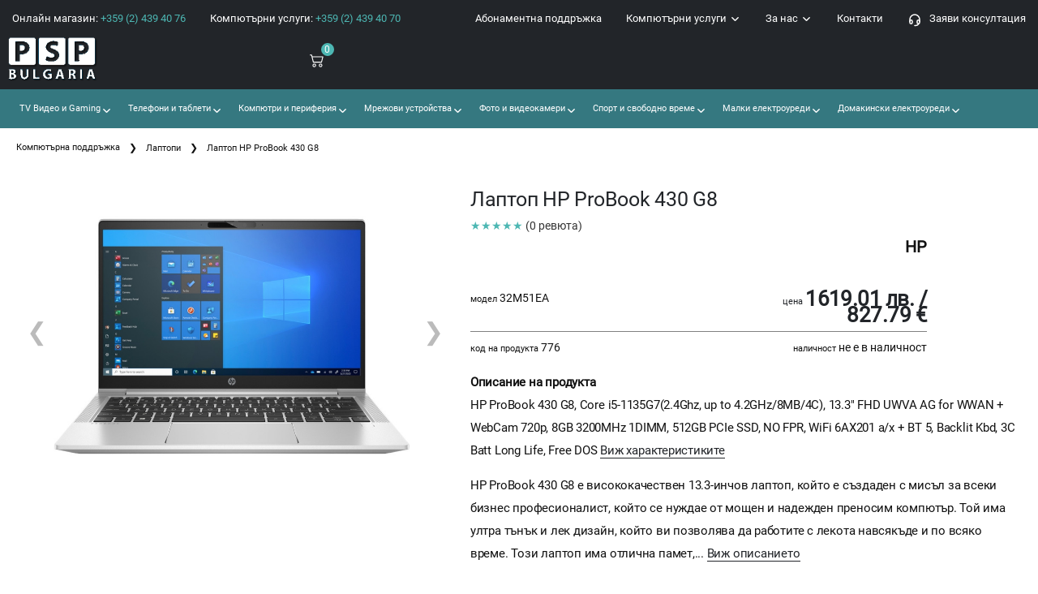

--- FILE ---
content_type: text/html; charset=UTF-8
request_url: https://www.psp-bg.com/laptop-hp-32m51ea_p776.html
body_size: 27526
content:
<!DOCTYPE html>
<html lang="bg">
<head>
    <meta charset="UTF-8" />
    <meta name="viewport" content="width=device-width, initial-scale=1.0, minimum-scale=1.0">

    <title>Лаптоп HP ProBook 430 G8 | PSP България</title>
    <meta name="description" content="Лаптоп HP ProBook 430 G8 модел 32M51EA от онлайн магазин за техника PSP България.">
    <meta name="csrf-token" content="Jlve1VNNgGYQZYcg0WmwlrsGF1PULT1prt6K9bna">
    <link rel="canonical" href="https://www.psp-bg.com/laptop-hp-32m51ea_p776.html">
    <link rel="apple-touch-icon" sizes="180x180" href="/apple-touch-icon.png">
<link rel="icon" type="image/png" sizes="32x32" href="/favicon-32x32.png">
<link rel="icon" type="image/png" sizes="16x16" href="/favicon-16x16.png">
<link rel="manifest" href="/site.webmanifest">

<link rel="preload" as="font" type="font/woff2" href="/assets/fonts/Roboto-Regular.woff2" crossorigin>
<link rel="stylesheet" href="/css/bootstrap.min.css">
    <link rel="stylesheet" type="text/css" href="/css/app.css?v=4">
<style>@font-face{font-family:Roboto;src:url(/assets/fonts/Roboto-Regular.woff2) format("woff2");font-weight:400;font-style:normal;font-display:optional}html{overflow-x:hidden;font-size:62.5%;font-size-adjust:100%;-ms-text-size-adjust:100%;-webkit-text-size-adjust:100%}body{color:#111;background:#fff;font-size:1.4rem;font-weight:400;line-height:1.4;-moz-osx-font-smoothing:grayscale;-webkit-font-smoothing:antialiased;overflow-x:hidden;text-rendering:optimizeLegibility;-webkit-font-smoothing:subpixel-antialiased;font-family:Roboto,sans-serif!important}
    .owl-carousel{display:none;width:100%;-webkit-tap-highlight-color:transparent;position:relative;z-index:1}.owl-carousel .owl-stage{position:relative;-ms-touch-action:pan-Y;touch-action:manipulation;-moz-backface-visibility:hidden}.owl-carousel .owl-stage:after{content:".";display:block;clear:both;visibility:hidden;line-height:0;height:0}.owl-carousel .owl-stage-outer{position:relative;overflow:hidden;-webkit-transform:translate3d(0,0,0)}.owl-carousel .owl-item,.owl-carousel .owl-wrapper{-webkit-backface-visibility:hidden;-moz-backface-visibility:hidden;-ms-backface-visibility:hidden;-webkit-transform:translate3d(0,0,0);-moz-transform:translate3d(0,0,0);-ms-transform:translate3d(0,0,0)}.owl-carousel .owl-item{position:relative;min-height:1px;float:left;-webkit-backface-visibility:hidden;-webkit-tap-highlight-color:transparent;-webkit-touch-callout:none}.owl-carousel .owl-item img{display:block;width:100%}.owl-carousel .owl-dots.disabled,.owl-carousel .owl-nav.disabled{display:none}.owl-carousel .owl-dot,.owl-carousel .owl-nav .owl-next,.owl-carousel .owl-nav .owl-prev{cursor:pointer;-webkit-user-select:none;-khtml-user-select:none;-moz-user-select:none;-ms-user-select:none;user-select:none}.owl-carousel .owl-nav button.owl-next,.owl-carousel .owl-nav button.owl-prev,.owl-carousel button.owl-dot{background:0 0;color:inherit;border:0;padding:0!important;font:inherit}.owl-carousel.owl-loaded{display:block}.owl-carousel.owl-loading{opacity:0;display:block}.owl-carousel.owl-hidden{opacity:0}.owl-carousel.owl-refresh .owl-item{visibility:hidden}.owl-carousel.owl-drag .owl-item{touch-action:pan-y;-webkit-user-select:none;-moz-user-select:none;-ms-user-select:none;user-select:none}.owl-carousel.owl-grab{cursor:move;cursor:grab}.owl-carousel.owl-rtl{direction:rtl}.owl-carousel.owl-rtl .owl-item{float:right}.no-js .owl-carousel{display:block}.owl-carousel .animated{animation-duration:1s;animation-fill-mode:both}.owl-carousel .owl-animated-in{z-index:0}.owl-carousel .owl-animated-out{z-index:1}.owl-carousel .fadeOut{animation-name:fadeOut}@keyframes  fadeOut{0%{opacity:1}100%{opacity:0}}.owl-height{transition:height .5s ease-in-out}.owl-carousel .owl-item .owl-lazy{opacity:0;transition:opacity .4s ease}.owl-carousel .owl-item .owl-lazy:not([src]),.owl-carousel .owl-item .owl-lazy[src^=""]{max-height:0}.owl-carousel .owl-item img.owl-lazy{transform-style:preserve-3d}.owl-carousel .owl-video-wrapper{position:relative;height:100%;background:#000}.owl-carousel .owl-video-play-icon{position:absolute;height:80px;width:80px;left:50%;top:50%;margin-left:-40px;margin-top:-40px;background:url(../images/owl.video.play.png) no-repeat;cursor:pointer;z-index:1;-webkit-backface-visibility:hidden;transition:transform .1s ease}.owl-carousel .owl-video-play-icon:hover{transform:scale(1.3,1.3)}.owl-carousel .owl-video-playing .owl-video-play-icon,.owl-carousel .owl-video-playing .owl-video-tn{display:none}.owl-carousel .owl-video-tn{opacity:0;height:100%;background-position:center center;background-repeat:no-repeat;background-size:contain;transition:opacity .4s ease}.owl-carousel .owl-video-frame{position:relative;z-index:1;height:100%;width:100%}.owl-theme .owl-nav{margin:0;text-align:center;-webkit-tap-highlight-color:transparent;color:#777;font-size:3rem}.owl-theme .owl-nav [class*=owl-]{position:absolute;top:50%;transform:translateY(-50%);color:#777;margin:0;font-size:3rem;padding:4px 7px;background:0 0;display:inline-block;cursor:pointer;border-radius:3px}.owl-theme .owl-nav [class*=owl-] i:before{margin:0;width:auto}.owl-theme .owl-nav [class*=owl-]:hover{background:0 0;color:#333;text-decoration:none}.owl-theme .owl-nav .owl-prev{left:0}.owl-theme .owl-nav .owl-next{right:0}.owl-theme .owl-nav .disabled{opacity:.5;cursor:default}.owl-theme .owl-nav.disabled+.owl-dots{margin-top:2.5rem}.owl-theme .owl-dots{line-height:1;text-align:center;-webkit-tap-highlight-color:transparent}.owl-theme .owl-dots .owl-dot{display:inline-block;zoom:1}.owl-theme .owl-dots .owl-dot span{position:relative;width:18px;height:18px;margin:2px 2px;display:block;-webkit-backface-visibility:visible;transition:.3s;color:#506580;border:2px solid;border-radius:50%}.owl-theme .owl-dots .owl-dot span:before{content:'';display:block;width:.8rem;height:.8rem;position:absolute;left:50%;top:50%;opacity:0;visibility:hidden;transform:translate(-50%,-50%);transition:.3s;border:4px solid;border-radius:50%}.owl-theme .owl-dots .owl-dot.active span:before{opacity:1;visibility:visible}.owl-theme.owl-theme-light .owl-dots .owl-dot span{border-color:#fff;background:0 0}.owl-theme.owl-theme-light .owl-dots .owl-dot span:before{border-color:#fff}.owl-theme.owl-theme-light .owl-dots .owl-dot.active span,.owl-theme.owl-theme-light .owl-dots .owl-dot:hover span{border-color:#222529;background:0 0}.owl-theme.owl-theme-light .owl-dots .owl-dot.active span:before{border-color:#222529}
    html{--scrollbarBG:#222529;--thumbBG:#357880}body::-webkit-scrollbar{width:11px}body{scrollbar-width:thin;scrollbar-color:var(--thumbBG) var(--scrollbarBG)}body::-webkit-scrollbar-track{background:var(--scrollbarBG)}body::-webkit-scrollbar-thumb{background-color:var(--thumbBG);border-radius:6px;border:3px solid var(--scrollbarBG)}.navbar .dropdown-menu div[class*=col]{margin-bottom:1rem}.navbar .dropdown-menu{border:none;background-color:#fff!important;box-shadow:0 29px 29px rgb(0 0 0 / 10%);z-index:99}@media  screen and (min-width:992px){.navbar{padding-top:0;padding-bottom:0}.navbar .nav-item{padding:0;margin:0 .55rem}.navbar .dropdown{position:static}.navbar .dropdown-menu{width:100%;left:0;right:0;top:44px;display:block;visibility:hidden;opacity:0;transition:visibility 0s,opacity .3s linear;min-height:300px}.overlay-menu{position:fixed;left:0;right:0;height:100%;width:100%;background:rgba(0,0,0,.5);transition:opacity .3s ease .1s;z-index:98}.navbar .dropdown .dropdown-menu:hover,.navbar .dropdown:hover .dropdown-menu{display:block;visibility:visible;opacity:1;transition:visibility 0s,opacity .3s linear;transition-delay:.1s}.navbar .dropdown-menu{background-color:#fff}}footer,main{max-width:100%}.main-nav-horizontal .menu .megamenu{top:100%!important;left:-15px!important}.main-nav-horizontal .menu>li>ul{left:-15px!important;top:auto}.main-nav-horizontal i{font-size:20px}.header-bottom .main-nav>ul>li>a,.header-bottom .main-nav>ul>li>span{line-height:25px;padding:10px 15px!important}.header-bottom .main-nav>ul>li>a .badge-circle{top:10px;right:2px;left:auto}.main-nav-horizontal-top>ul>li{float:right}.header-bottom .menu>li>a.sf-with-ul:after{right:5px!important}ul.menu>li>a{color:#fff}
     .main-nav-horizontal > .menu.sf-arrows > .sf-with-ul:after { content: ''; } </style>
    <!-- Global site tag (gtag.js) - Google Analytics -->
<script async src="https://www.googletagmanager.com/gtag/js?id=UA-9384843-5"></script>
<script>
    window.dataLayer = window.dataLayer || [];
    function gtag(){dataLayer.push(arguments);}
    gtag('js', new Date());

    gtag('config', 'UA-9384843-5');
</script>
</head>
<body>
<div class="page-wrapper">
 <main class="main">         <header>
            <div class="header-bottom">
                                <nav class="main-nav main-nav-horizontal main-nav-horizontal-top" style="background: #222529;">
                    <ul class="menu">
                        <li style="float: left;"><a href="tel://+35924394076" title="За поръчки и въпроси">Онлайн магазин: <span style="color: #4DB7B3">+359 (2) 439 40 76</span></a></li>
                        <li style="float: left;"><a href="tel://+35924394070" title="Компютърни услуги">Компютърни услуги: <span style="color: #4DB7B3">+359 (2) 439 40 70</span></a></li>
                        <li><a href="/zaqvi-konsultaciq.html" style=""><svg xmlns="http://www.w3.org/2000/svg" width="18" height="18" viewBox="0 0 24 24" stroke-width="2" stroke="currentColor" fill="none" stroke-linecap="round" stroke-linejoin="round"><path stroke="none" d="M0 0h24v24H0z" fill="none"></path><rect x="4" y="13" rx="2" width="4" height="6"></rect><rect x="16" y="13" rx="2" width="4" height="6"></rect><path d="M4 15v-3a8 8 0 0 1 16 0v3"></path><path d="M18 19a6 3 0 0 1 -6 3"></path></svg>&nbsp;&nbsp; Заяви консултация</a></li>
                        <li><a href="/kontakti.html" title="Контакти">Контакти</a></li>
                        <li class="sf-with-ul">
                            <a href="/page/za-nas">За нас <svg xmlns="http://www.w3.org/2000/svg" width="15" height="15" viewBox="0 0 24 24" stroke-width="2" stroke="currentColor" fill="none" stroke-linecap="round" stroke-linejoin="round">
                                    <path stroke="none" d="M0 0h24v24H0z" fill="none"></path>
                                    <polyline points="6 9 12 15 18 9"></polyline>
                                </svg></a>
                            <ul>
                                <li><a href="/page/za-nas" title="История">❯ История</a></li>
                                <li><a href="/sertifikati.html" title="Сертификати">❯ Сертификати</a></li>
                                <li><a href="/preporyki.html" title="Препоръки">❯ Препоръки</a></li>
                                <li><a href="/klienti.html" title="Клиенти">❯ Клиенти</a></li>
                                <li><a href="/partniori.html" title="Партньори">❯ Партньори</a></li>
                                <li class="nav-item"><a href="/page/konsultacii-i-syveti" title="Консултации и съвети">❯ Консултации и съвети</a></li>
                                <li><a href="/page/politika-po-kachestvoto" title="Политика по качеството">❯ Политика по качеството</a></li>
                                <li><a href="/page/politika-za-poveritelnost-na-lichnite-danni" title="Политика за поверителност на личните данни">❯ Политика за поверителност на личните данни</a></li>
                                <li><a href="/page/obshti-usloviq-za-polzvane" title="Общи условия за ползване">❯ Общи условия за ползване</a></li>
                            </ul>
                        </li>
                        <li class="sf-with-ul">
                            <a href="/page/kompyutyrni-uslugi" title="Компютърни услуги">Компютърни услуги <svg xmlns="http://www.w3.org/2000/svg" width="15" height="15" viewBox="0 0 24 24" stroke-width="2" stroke="currentColor" fill="none" stroke-linecap="round" stroke-linejoin="round">
                                    <path stroke="none" d="M0 0h24v24H0z" fill="none"></path><polyline points="6 9 12 15 18 9"></polyline></svg></a>
                            <div class="megamenu" style="width: 500px;">
                                <div class="row row-sm">
                                                                                                                        <div class="col-6">
                                                <ul class="submenu">
                                                                                                        <li><a href="/page/kompyutyrni-uslugi">❯ Компютърни услуги и компютърен сервиз</a></li>
                                                                                                                                                                                                                                        <li><a href="/page/vyzstanovqvane-na-danni">❯ Съхранение и защита на данни</a></li>
                                                                                                                                                                                                                                        <li><a href="/page/garancionna-tehnika-ot-druga-firma">❯ Гаранционна техника от друга фирма</a></li>
                                                                                                                                                                                                                                        <li><a href="/page/distancionen-dostyp">❯ Дистанционен достъп</a></li>
                                                                                                                                                                                                                                        <li><a href="/page/izgrajdane-na-mreji-i-okabelqvane">❯ Изграждане на мрежи и окабеляване</a></li>
                                                                                                                                                                                                                                        <li><a href="/page/izrabotka-na-sajtove-i-prilojeniq">❯ Изработка на сайтове и приложения</a></li>
                                                                                                                                                                                                                                        <li><a href="/page/instalirane-i-nastrojka-na-server">❯ Инсталиране и настройка на сървър</a></li>
                                                                                                    </ul>
                                            </div>
                                            <div class="col-6">
                                                <ul class="submenu">
                                                                                                                                                                                                                                        <li><a href="/page/instalirane-i-poddryjka-na-sip-voip">❯ Инсталиране и поддръжка на SIP VoIP</a></li>
                                                                                                                                                                                                                                        <li><a href="/page/instalirane-na-software-i-prilojeniq">❯ Инсталиране на софтуер и приложения</a></li>
                                                                                                                                                                                                                                        <li><a href="/page/internet-reklama-seo-i-web-uslugi">❯ Интернет реклама, SEO и уеб услуги</a></li>
                                                                                                                                                                                                                                        <li><a href="/page/poddryjka-na-kompyutri-laptopi-i-syrvyri">❯ Поддръжка на компютри, лаптопи и сървъри</a></li>
                                                                                                                                                                                                                                        <li><a href="/page/poddryjka-na-syrvyri">❯ Поддръжка на сървъри</a></li>
                                                                                                                                                                                                                                        <li><a href="/page/terminalni-resheniq">❯ Терминални решения</a></li>
                                                                                                                                                                                                                                        <li><a href="/page/tyrgoviq-s-kompyutyrna-i-ofis-tehnika">❯ Търговия с компютърна и офис техника</a></li>
                                                                                                                                                        </ul>
                                            </div>
                                                                                                            </div>
                            </div>
                        </li>
                        <li class="sf-with-ul">
                            <a href="/page/abonamentna-kompyutyrna-poddryjka" title="Абонаментна компютърна поддръжка">Абонаментна поддръжка</a>
                        </li>
                        <li class="d-none float-right pr-4">
                            <a href="/cart" rel="nofollow" style="position: relative !important;" title="Към количката" aria-label="Към количката">
                                <svg width="18" height="18" viewBox="0 0 24 24" fill="none" xmlns="http://www.w3.org/2000/svg"><path fill-rule="evenodd" clip-rule="evenodd" d="M5.79166 2H1V4H4.2184L6.9872 16.6776H7V17H20V16.7519L22.1932 7.09095L22.5308 6H6.6552L6.08485 3.38852L5.79166 2ZM19.9869 8H7.092L8.62081 15H18.3978L19.9869 8Z" fill="currentColor"/><path d="M10 22C11.1046 22 12 21.1046 12 20C12 18.8954 11.1046 18 10 18C8.89543 18 8 18.8954 8 20C8 21.1046 8.89543 22 10 22Z" fill="currentColor"/><path d="M19 20C19 21.1046 18.1046 22 17 22C15.8954 22 15 21.1046 15 20C15 18.8954 15.8954 18 17 18C18.1046 18 19 18.8954 19 20Z" fill="currentColor"/></svg>
                                <span class="cart-count badge-circle">0</span>
                            </a>
                        </li>
                                                <li id="what_we_can_offer_you"><span>Какво можем да ви предложим?</span></li>
                    </ul>
                </nav>
                                <div class="" style="background:  #222529; ">
                    <div class="row mr-0 ml-0 pb-3 header-top-box" style="width: 100%;">
                        <div class=" col-2 ">
                                                        <a href="https://www.psp-bg.com/" class="logo" title="PSP България">
                            <picture class="lozad m-auto" style=" height: 60px; " data-alt="PSP България лого"  width="110" height="55"  data-loaded="true">
                                <source type="image/webp" srcset="/images/logo-white.webp">
                                <source srcset="/images/logo-white.png">
                                <img alt="PSP България лого"  width="110" height="55" >
                            </picture></a> </div>
                                                                                                        <div class=" col-2 ">
                        <ul class="menu sf-js-enabled sf-arrows" style="margin-top: 9px; float: right">
                            <li class="float-right mr-0" >
                                <a href="/cart" rel="nofollow" style="position: relative !important;" title="Към количката" aria-label="Към количката">
                                    <svg xmlns="http://www.w3.org/2000/svg" width="20" height="20" fill="currentColor" class="bi bi-cart2" viewBox="0 0 18 18">
                                        <path d="M0 2.5A.5.5 0 0 1 .5 2H2a.5.5 0 0 1 .485.379L2.89 4H14.5a.5.5 0 0 1 .485.621l-1.5 6A.5.5 0 0 1 13 11H4a.5.5 0 0 1-.485-.379L1.61 3H.5a.5.5 0 0 1-.5-.5zM3.14 5l1.25 5h8.22l1.25-5H3.14zM5 13a1 1 0 1 0 0 2 1 1 0 0 0 0-2zm-2 1a2 2 0 1 1 4 0 2 2 0 0 1-4 0zm9-1a1 1 0 1 0 0 2 1 1 0 0 0 0-2zm-2 1a2 2 0 1 1 4 0 2 2 0 0 1-4 0z"/>
                                    </svg>
                                    <span class="cart-count badge-circle">0</span> &nbsp;&nbsp;&nbsp;&nbsp;
                                                                    </a>
                            </li>
                                                                                </ul>
                    </div>
                </div>
            </div>
            <nav class="main-nav main-nav-horizontal pt-1 pb-1" style="background: #357880; "> 
                <nav class="navbar navbar-expand-lg ">
                                        <div class="collapse navbar-collapse" id="navbarSupportedContent">
                        <ul class="navbar-nav mr-auto">
                            <style>.sf-with-ul.border-0 svg {color: #222529}</style> <li class="nav-item dropdown d-block">
                                <a class="nav-link dropdown-toggle" href="/tv-video-i-gaming.html" id="navbarDropdown25" role="button" data-toggle="dropdown" aria-haspopup="true" aria-expanded="false">&nbsp;TV Видео и Gaming <svg class="float-right" style="margin-top: 3px;" xmlns="http://www.w3.org/2000/svg" width="15" height="15" viewBox="0 0 24 24" stroke-width="2" stroke="currentColor" fill="none" stroke-linecap="round" stroke-linejoin="round">
                                                <path stroke="none" d="M0 0h24v24H0z" fill="none"></path>
                                                <polyline points="6 9 12 15 18 9"></polyline>
                                            </svg></a>
                                    <div class="dropdown-menu" aria-labelledby="navbarDropdown25" >
                                    <div class="container" style="padding: 2.5rem">
                                        <div class="row" style="width: 100%;"><ul class="row"> <li class="col-md-3"><a class="nav-link pt-2 pb-2" href="/bluray-dvd-cd-plejyri.html">❯ Blu-Ray / DVD / CD плейъри </a ></li > <li class="col-md-3"><a class="nav-link pt-2 pb-2" href="/multimediini-plejyri.html">❯ Мултимедийни плейъри </a ></li > <li class="col-md-3"><a class="nav-link pt-2 pb-2" href="/multimediini-proektori-i-ekrani.html">❯ Мултимедийни проектори и екрани </a ></li > <li class="col-md-3"><a class="nav-link pt-2 pb-2" href="/tv-aksesoari.html">❯ TV аксесоари </a ></li > <li class="col-md-3"><a class="nav-link pt-2 pb-2" href="/audio-sistemi.html">❯ Аудио системи </a ></li > <li class="col-md-3"><a class="nav-link pt-2 pb-2" href="/hi-fi-komponenti.html">❯ HI-FI компоненти </a ></li > <li class="col-md-3"><a class="nav-link pt-2 pb-2" href="/radio-plejyri.html">❯ Радио плейъри </a ></li > <li class="col-md-3"><a class="nav-link pt-2 pb-2" href="/konzoli.html">❯ Конзоли </a ></li > <li class="col-md-3"><a class="nav-link pt-2 pb-2" href="/shirokoformatni-displei.html">❯ Широкоформатни дисплеи </a ></li > <li class="col-md-3"><a class="nav-link pt-2 pb-2" href="/mp3-mp4-plejyri.html">❯ MP3 / MP4 плейъри </a ></li > <li class="col-md-3"><a class="nav-link pt-2 pb-2" href="/mikrofoni.html">❯ Микрофони </a ></li > <li class="col-md-3"><a class="nav-link pt-2 pb-2" href="/gejmyrski-aksesoari.html">❯ Геймърски аксесоари </a ></li > <li class="col-md-3"><a class="nav-link pt-2 pb-2" href="/televizori.html">❯ Телевизори </a ></li ></ul>
                    </div>
                </div>
            </div>
        </li> <li class="nav-item dropdown d-block">
                                <a class="nav-link dropdown-toggle" href="/telefoni-i-tableti.html" id="navbarDropdown27" role="button" data-toggle="dropdown" aria-haspopup="true" aria-expanded="false">&nbsp;Телефони и таблети <svg class="float-right" style="margin-top: 3px;" xmlns="http://www.w3.org/2000/svg" width="15" height="15" viewBox="0 0 24 24" stroke-width="2" stroke="currentColor" fill="none" stroke-linecap="round" stroke-linejoin="round">
                                                <path stroke="none" d="M0 0h24v24H0z" fill="none"></path>
                                                <polyline points="6 9 12 15 18 9"></polyline>
                                            </svg></a>
                                    <div class="dropdown-menu" aria-labelledby="navbarDropdown27" >
                                    <div class="container" style="padding: 2.5rem">
                                        <div class="row" style="width: 100%;"><ul class="row"> <li class="col-md-3"><a class="nav-link pt-2 pb-2" href="/mobilni-telefoni.html">❯ Мобилни телефони </a ></li > <li class="col-md-3"><a class="nav-link pt-2 pb-2" href="/tableti.html">❯ Таблети </a ></li > <li class="col-md-3"><a class="nav-link pt-2 pb-2" href="/smart-chasovnici.html">❯ Смарт часовници </a ></li > <li class="col-md-3"><a class="nav-link pt-2 pb-2" href="/fitnes-grivni.html">❯ Фитнес гривни </a ></li > <li class="col-md-3"><a class="nav-link pt-2 pb-2" href="/aksesoari-za-mobilni-telefoni.html">❯ Аксесоари за мобилни телефони </a ></li > <li class="col-md-3"><a class="nav-link pt-2 pb-2" href="/bluetooth-kolonki.html">❯ Bluetooth колонки </a ></li > <li class="col-md-3"><a class="nav-link pt-2 pb-2" href="/elektronni-knigi.html">❯ Електронни книги </a ></li > <li class="col-md-3"><a class="nav-link pt-2 pb-2" href="/stojki-za-smartfoni-i-tableti.html">❯ Стойки за смартфони и таблети </a ></li > <li class="col-md-3"><a class="nav-link pt-2 pb-2" href="/selfi-stik.html">❯ Селфи стик </a ></li > <li class="col-md-3"><a class="nav-link pt-2 pb-2" href="/pisalka-za-tablet-i-smartfon.html">❯ Писалка за таблет и смартфон </a ></li > <li class="col-md-3"><a class="nav-link pt-2 pb-2" href="/prosledqvashti-ustrojstva.html">❯ Проследяващи устройства </a ></li > <li class="col-md-3"><a class="nav-link pt-2 pb-2" href="/smart-belejnici.html">❯ Смарт бележници </a ></li > <li class="col-md-3"><a class="nav-link pt-2 pb-2" href="/aksesoari-za-tableti.html">❯ Аксесоари за таблети </a ></li > <li class="col-md-3"><a class="nav-link pt-2 pb-2" href="/vynshni-baterii.html">❯ Външни батерии </a ></li > <li class="col-md-3"><a class="nav-link pt-2 pb-2" href="/kalkulatori.html">❯ Калкулатори </a ></li > <li class="col-md-3"><a class="nav-link pt-2 pb-2" href="/slushalki.html">❯ Слушалки </a ></li ></ul>
                    </div>
                </div>
            </div>
        </li> <li class="nav-item dropdown d-block">
                                <a class="nav-link dropdown-toggle" href="/kompyutri-i-periferiq.html" id="navbarDropdown30" role="button" data-toggle="dropdown" aria-haspopup="true" aria-expanded="false">&nbsp;Компютри и периферия <svg class="float-right" style="margin-top: 3px;" xmlns="http://www.w3.org/2000/svg" width="15" height="15" viewBox="0 0 24 24" stroke-width="2" stroke="currentColor" fill="none" stroke-linecap="round" stroke-linejoin="round">
                                                <path stroke="none" d="M0 0h24v24H0z" fill="none"></path>
                                                <polyline points="6 9 12 15 18 9"></polyline>
                                            </svg></a>
                                    <div class="dropdown-menu" aria-labelledby="navbarDropdown30" >
                                    <div class="container" style="padding: 2.5rem">
                                        <div class="row" style="width: 100%;"><div class="col-md-3"><ul class="nav flex-column" style="display: block"> <li class="nav-item"><a class="nav-link active pt-2 pb-2" href="/konsumativi-za-printeri.html">❯ Консумативи за принтери </a ></li ></ul><ul class="nav flex-column" style="display: block"> <li class="nav-item"><a class="nav-link active pt-2 pb-2" href="/chanti-za-laptop.html">❯ Чанти за лаптоп </a ></li ></ul><ul class="nav flex-column" style="display: block"> <li class="nav-item"><a class="nav-link active pt-2 pb-2" href="/mrejovi-karti.html">❯ Мрежови карти </a ></li ></ul><ul class="nav flex-column" style="display: block"> <li class="nav-item"><a class="nav-link active pt-2 pb-2" href="/usb-pameti.html">❯ USB памети </a ></li ></ul><ul class="nav flex-column" style="display: block"> <li class="nav-item"><a class="nav-link active pt-2 pb-2" href="/aksesoari-za-printeri.html">❯ Аксесоари за принтери </a ></li ></ul><ul class="nav flex-column" style="display: block"> <li class="nav-item"><a class="nav-link active pt-2 pb-2" href="/aksesoari-za-kompyutri.html">❯ Аксесоари за компютри </a ></li ></ul><ul class="nav flex-column" style="display: block"> <li class="nav-item"><a class="nav-link active pt-2 pb-2" href="/garancii.html">❯ Гаранции </a ></li ></ul><ul class="nav flex-column" style="display: block"> <li class="nav-item"><a class="nav-link active pt-2 pb-2" href="/hard-diskove.html">❯ Хард дискове </a ></li ></ul><ul class="nav flex-column" style="display: block"> <li class="nav-item"><a class="nav-link active pt-2 pb-2" href="/videonabliudenie.html">❯ Видеонаблюдение </a ></li ></ul><ul class="nav flex-column" style="display: block"> <li class="nav-item"><a class="nav-link active pt-2 pb-2" href="/care-pack.html">❯ Care pack </a ></li ></ul><ul class="nav flex-column" style="display: block"> <li class="nav-item"><a class="nav-link active pt-2 pb-2" href="/storidji.html">❯ Сториджи </a ></li ></ul><ul class="nav flex-column" style="display: block"> <li class="nav-item"><a class="nav-link active pt-2 pb-2" href="/faksove.html">❯ Факсове </a ></li ></ul><ul class="nav flex-column" style="display: block"> <li class="nav-item"><a class="nav-link active pt-2 pb-2" href="/neprekysvaem-tzi-ups.html">❯ Непрекъсваем ТЗИ / UPS </a ></li ></ul><ul class="nav flex-column" style="display: block"> <li class="nav-item"><a class="nav-link active pt-2 pb-2" href="/gejmyrski-stolove.html">❯ Геймърски столове </a ></li ></ul><ul class="nav flex-column" style="display: block"> <li class="nav-item"><a class="nav-link active pt-2 pb-2" href="/smart-ustrojstva.html">❯ Смарт устройства </a ></li ></ul><ul class="nav flex-column" style="display: block"> <li class="nav-item"><a class="nav-link active pt-2 pb-2" href="/razkloniteli.html">❯ Разклонители </a ></li ></ul></div><div class="col-md-3"><div class="" style="padding: 10px; font-size: 14px; color: #000; font-weight: 600">Периферия</div><ul class="nav flex-column" style="display: block"> <li class="nav-item"><a class="nav-link active pt-2 pb-2" href="/etiketni-printeri.html">❯ Етикетни принтери </a ></li ></ul><ul class="nav flex-column" style="display: block"> <li class="nav-item"><a class="nav-link active pt-2 pb-2" href="/pos-printeri.html">❯ POS принтери </a ></li ></ul><ul class="nav flex-column" style="display: block"> <li class="nav-item"><a class="nav-link active pt-2 pb-2" href="/fotoprinteri.html">❯ Фотопринтери </a ></li ></ul><ul class="nav flex-column" style="display: block"> <li class="nav-item"><a class="nav-link active pt-2 pb-2" href="/matrichni-printeri.html">❯ Матрични принтери </a ></li ></ul><ul class="nav flex-column" style="display: block"> <li class="nav-item"><a class="nav-link active pt-2 pb-2" href="/mobilni-printeri.html">❯ Мобилни принтери </a ></li ></ul><ul class="nav flex-column" style="display: block"> <li class="nav-item"><a class="nav-link active pt-2 pb-2" href="/ploteri.html">❯ Плотери </a ></li ></ul><ul class="nav flex-column" style="display: block"> <li class="nav-item"><a class="nav-link active pt-2 pb-2" href="/kopirni-mashini.html">❯ Копирни машини </a ></li ></ul><ul class="nav flex-column" style="display: block"> <li class="nav-item"><a class="nav-link active pt-2 pb-2" href="/periferni-ustrojstva-rezervni-chasti.html">❯ Периферни устройства - резервни части </a ></li ></ul><ul class="nav flex-column" style="display: block"> <li class="nav-item"><a class="nav-link active pt-2 pb-2" href="/led-printeri.html">❯ LED принтери </a ></li ></ul><ul class="nav flex-column" style="display: block"> <li class="nav-item"><a class="nav-link active pt-2 pb-2" href="/printeri.html">❯ Принтери </a ></li ></ul><ul class="nav flex-column" style="display: block"> <li class="nav-item"><a class="nav-link active pt-2 pb-2" href="/skeneri.html">❯ Скенери </a ></li ></ul><ul class="nav flex-column" style="display: block"> <li class="nav-item"><a class="nav-link active pt-2 pb-2" href="/mastilenostrujni-printeri.html">❯ Мастиленоструйни принтери </a ></li ></ul><ul class="nav flex-column" style="display: block"> <li class="nav-item"><a class="nav-link active pt-2 pb-2" href="/lazerni-printeri.html">❯ Лазерни принтери </a ></li ></ul></div><div class="col-md-3"><div class="" style="padding: 10px; font-size: 14px; color: #000; font-weight: 600">Компютри</div><ul class="nav flex-column" style="display: block"> <li class="nav-item"><a class="nav-link active pt-2 pb-2" href="/software.html">❯ Софтуер </a ></li ></ul><ul class="nav flex-column" style="display: block"> <li class="nav-item"><a class="nav-link active pt-2 pb-2" href="/nastolni-kompyutri.html">❯ Настолни компютри </a ></li ></ul><ul class="nav flex-column" style="display: block"> <li class="nav-item"><a class="nav-link active pt-2 pb-2" href="/monitori.html">❯ Монитори </a ></li ></ul><ul class="nav flex-column" style="display: block"> <li class="nav-item"><a class="nav-link active pt-2 pb-2" href="/servers.html">❯ Сървъри </a ></li ></ul><ul class="nav flex-column" style="display: block"> <li class="nav-item"><a class="nav-link active pt-2 pb-2" href="/syrvyrni-aksesoari.html">❯ Сървърни аксесоари </a ></li ></ul><ul class="nav flex-column" style="display: block"> <li class="nav-item"><a class="nav-link active pt-2 pb-2" href="/laptopi.html">❯ Лаптопи </a ></li ></ul></div><div class="col-md-3"><div class="" style="padding: 10px; font-size: 14px; color: #000; font-weight: 600">Компютърни компоненти</div><ul class="nav flex-column" style="display: block"> <li class="nav-item"><a class="nav-link active pt-2 pb-2" href="/ohlajdane-za-kompyutyr.html">❯ Охлаждане за компютър </a ></li ></ul><ul class="nav flex-column" style="display: block"> <li class="nav-item"><a class="nav-link active pt-2 pb-2" href="/audiokarti.html">❯ Аудиокарти </a ></li ></ul><ul class="nav flex-column" style="display: block"> <li class="nav-item"><a class="nav-link active pt-2 pb-2" href="/videokarti.html">❯ Видеокарти </a ></li ></ul><ul class="nav flex-column" style="display: block"> <li class="nav-item"><a class="nav-link active pt-2 pb-2" href="/dynni-platki.html">❯ Дънни платки </a ></li ></ul><ul class="nav flex-column" style="display: block"> <li class="nav-item"><a class="nav-link active pt-2 pb-2" href="/zahranvane-za-kompyutyr.html">❯ Захранване за компютър </a ></li ></ul><ul class="nav flex-column" style="display: block"> <li class="nav-item"><a class="nav-link active pt-2 pb-2" href="/kutii-za-kompyutyr.html">❯ Кутии за компютър </a ></li ></ul><ul class="nav flex-column" style="display: block"> <li class="nav-item"><a class="nav-link active pt-2 pb-2" href="/optichni-ustrojstva.html">❯ Оптични устройства </a ></li ></ul><ul class="nav flex-column" style="display: block"> <li class="nav-item"><a class="nav-link active pt-2 pb-2" href="/procesori.html">❯ Процесори </a ></li ></ul><ul class="nav flex-column" style="display: block"> <li class="nav-item"><a class="nav-link active pt-2 pb-2" href="/ram-pamet.html">❯ RAM Памет </a ></li ></ul></div><div class="col-md-3"><div class="" style="padding: 10px; font-size: 14px; color: #000; font-weight: 600">Аксесоари</div><ul class="nav flex-column" style="display: block"> <li class="nav-item"><a class="nav-link active pt-2 pb-2" href="/mishki.html">❯ Мишки </a ></li ></ul><ul class="nav flex-column" style="display: block"> <li class="nav-item"><a class="nav-link active pt-2 pb-2" href="/klaviaturi.html">❯ Клавиатури </a ></li ></ul><ul class="nav flex-column" style="display: block"> <li class="nav-item"><a class="nav-link active pt-2 pb-2" href="/doking-stancii.html">❯ Докинг станции </a ></li ></ul><ul class="nav flex-column" style="display: block"> <li class="nav-item"><a class="nav-link active pt-2 pb-2" href="/buksi-adapteri.html">❯ Букси / Адаптери </a ></li ></ul><ul class="nav flex-column" style="display: block"> <li class="nav-item"><a class="nav-link active pt-2 pb-2" href="/karti-pamet-i-aksesoari.html">❯ Карти памет и аксесоари </a ></li ></ul><ul class="nav flex-column" style="display: block"> <li class="nav-item"><a class="nav-link active pt-2 pb-2" href="/stojki-za-laptopi-i-kompyutri.html">❯ Стойки за лаптопи и компютри </a ></li ></ul><ul class="nav flex-column" style="display: block"> <li class="nav-item"><a class="nav-link active pt-2 pb-2" href="/cifrovi-diktofoni.html">❯ Цифрови диктофони </a ></li ></ul></div>
                    </div>
                </div>
            </div>
        </li> <li class="nav-item dropdown d-block">
                                <a class="nav-link dropdown-toggle" href="/mrejovi-ustrojstva.html" id="navbarDropdown151" role="button" data-toggle="dropdown" aria-haspopup="true" aria-expanded="false">&nbsp;Мрежови устройства <svg class="float-right" style="margin-top: 3px;" xmlns="http://www.w3.org/2000/svg" width="15" height="15" viewBox="0 0 24 24" stroke-width="2" stroke="currentColor" fill="none" stroke-linecap="round" stroke-linejoin="round">
                                                <path stroke="none" d="M0 0h24v24H0z" fill="none"></path>
                                                <polyline points="6 9 12 15 18 9"></polyline>
                                            </svg></a>
                                    <div class="dropdown-menu" aria-labelledby="navbarDropdown151" >
                                    <div class="container" style="padding: 2.5rem">
                                        <div class="row" style="width: 100%;"><ul class="row"> <li class="col-md-3"><a class="nav-link pt-2 pb-2" href="/ip-telefoni.html">❯ IP телефони </a ></li > <li class="col-md-3"><a class="nav-link pt-2 pb-2" href="/kvm-ustrojstva.html">❯ KVM устройства </a ></li > <li class="col-md-3"><a class="nav-link pt-2 pb-2" href="/web-kameri.html">❯ Web камери </a ></li > <li class="col-md-3"><a class="nav-link pt-2 pb-2" href="/access-points.html">❯ Access points </a ></li > <li class="col-md-3"><a class="nav-link pt-2 pb-2" href="/antena-za-ruter.html">❯ Антена за рутер </a ></li > <li class="col-md-3"><a class="nav-link pt-2 pb-2" href="/videokonferentni-sistemi.html">❯ Видеоконферентни системи </a ></li > <li class="col-md-3"><a class="nav-link pt-2 pb-2" href="/firewall.html">❯ Firewall </a ></li > <li class="col-md-3"><a class="nav-link pt-2 pb-2" href="/komutatori.html">❯ Комутатори </a ></li > <li class="col-md-3"><a class="nav-link pt-2 pb-2" href="/koncentratori.html">❯ Концентратори </a ></li > <li class="col-md-3"><a class="nav-link pt-2 pb-2" href="/komunikacionni-shkafove.html">❯ Комуникационни шкафове </a ></li > <li class="col-md-3"><a class="nav-link pt-2 pb-2" href="/konektori.html">❯ Конектори </a ></li > <li class="col-md-3"><a class="nav-link pt-2 pb-2" href="/ruteri.html">❯ Рутери </a ></li > <li class="col-md-3"><a class="nav-link pt-2 pb-2" href="/kabeli.html">❯ Кабели </a ></li > <li class="col-md-3"><a class="nav-link pt-2 pb-2" href="/mrejovi-instrumenti.html">❯ Мрежови инструменти </a ></li > <li class="col-md-3"><a class="nav-link pt-2 pb-2" href="/mrejovi-aksesoari.html">❯ Мрежови аксесоари </a ></li > <li class="col-md-3"><a class="nav-link pt-2 pb-2" href="/media-konvertori.html">❯ Медиа конвертори </a ></li ></ul>
                    </div>
                </div>
            </div>
        </li> <li class="nav-item dropdown d-block">
                                <a class="nav-link dropdown-toggle" href="/foto-i-videokameri.html" id="navbarDropdown5" role="button" data-toggle="dropdown" aria-haspopup="true" aria-expanded="false">&nbsp;Фото и видеокамери <svg class="float-right" style="margin-top: 3px;" xmlns="http://www.w3.org/2000/svg" width="15" height="15" viewBox="0 0 24 24" stroke-width="2" stroke="currentColor" fill="none" stroke-linecap="round" stroke-linejoin="round">
                                                <path stroke="none" d="M0 0h24v24H0z" fill="none"></path>
                                                <polyline points="6 9 12 15 18 9"></polyline>
                                            </svg></a>
                                    <div class="dropdown-menu" aria-labelledby="navbarDropdown5" >
                                    <div class="container" style="padding: 2.5rem">
                                        <div class="row" style="width: 100%;"><ul class="row"> <li class="col-md-3"><a class="nav-link pt-2 pb-2" href="/cifrovi-fotoaparati.html">❯ Цифрови фотоапарати </a ></li > <li class="col-md-3"><a class="nav-link pt-2 pb-2" href="/cifrovi-fotoaparati-sys-smenqem-obektiv.html">❯ Цифрови фотоапарати със сменяем обектив </a ></li > <li class="col-md-3"><a class="nav-link pt-2 pb-2" href="/videokameri.html">❯ Видеокамери </a ></li > <li class="col-md-3"><a class="nav-link pt-2 pb-2" href="/dlsr-fotoaparati.html">❯ DSLR Фотоапарати </a ></li > <li class="col-md-3"><a class="nav-link pt-2 pb-2" href="/videoregistratori.html">❯ Видеорегистратори </a ></li > <li class="col-md-3"><a class="nav-link pt-2 pb-2" href="/obektivi.html">❯ Обективи </a ></li > <li class="col-md-3"><a class="nav-link pt-2 pb-2" href="/svetkavici.html">❯ Светкавици </a ></li > <li class="col-md-3"><a class="nav-link pt-2 pb-2" href="/aksesoari-za-fotoaparati.html">❯ Аксесоари за фотоапарати </a ></li > <li class="col-md-3"><a class="nav-link pt-2 pb-2" href="/aksesoari-za-videokameri.html">❯ Аксесоари за видеокамери </a ></li ></ul>
                    </div>
                </div>
            </div>
        </li> <li class="nav-item dropdown d-block">
                                <a class="nav-link dropdown-toggle" href="/sport-i-svobodno-vreme.html" id="navbarDropdown32" role="button" data-toggle="dropdown" aria-haspopup="true" aria-expanded="false">&nbsp;Спорт и свободно време <svg class="float-right" style="margin-top: 3px;" xmlns="http://www.w3.org/2000/svg" width="15" height="15" viewBox="0 0 24 24" stroke-width="2" stroke="currentColor" fill="none" stroke-linecap="round" stroke-linejoin="round">
                                                <path stroke="none" d="M0 0h24v24H0z" fill="none"></path>
                                                <polyline points="6 9 12 15 18 9"></polyline>
                                            </svg></a>
                                    <div class="dropdown-menu" aria-labelledby="navbarDropdown32" >
                                    <div class="container" style="padding: 2.5rem">
                                        <div class="row" style="width: 100%;"><ul class="row"> <li class="col-md-3"><a class="nav-link pt-2 pb-2" href="/dronove.html">❯ Дронове </a ></li > <li class="col-md-3"><a class="nav-link pt-2 pb-2" href="/radioupravlqemi-igrachki.html">❯ Радиоуправляеми играчки </a ></li > <li class="col-md-3"><a class="nav-link pt-2 pb-2" href="/smart-ochila.html">❯ Смарт очила </a ></li > <li class="col-md-3"><a class="nav-link pt-2 pb-2" href="/mashinki-za-podstrigvane-na-domashni-liubimci.html">❯ Машинки за подстригване на домашни любимци </a ></li > <li class="col-md-3"><a class="nav-link pt-2 pb-2" href="/instrumenti-za-gruming-na-domashni-liubimci.html">❯ Инструменти за груминг на домашни любимци </a ></li > <li class="col-md-3"><a class="nav-link pt-2 pb-2" href="/chasovnici.html">❯ Часовници </a ></li ></ul>
                    </div>
                </div>
            </div>
        </li> <li class="nav-item dropdown d-block">
                                <a class="nav-link dropdown-toggle" href="/malki-elektrouredi.html" id="navbarDropdown34" role="button" data-toggle="dropdown" aria-haspopup="true" aria-expanded="false">&nbsp;Малки електроуреди <svg class="float-right" style="margin-top: 3px;" xmlns="http://www.w3.org/2000/svg" width="15" height="15" viewBox="0 0 24 24" stroke-width="2" stroke="currentColor" fill="none" stroke-linecap="round" stroke-linejoin="round">
                                                <path stroke="none" d="M0 0h24v24H0z" fill="none"></path>
                                                <polyline points="6 9 12 15 18 9"></polyline>
                                            </svg></a>
                                    <div class="dropdown-menu" aria-labelledby="navbarDropdown34" >
                                    <div class="container" style="padding: 2.5rem">
                                        <div class="row" style="width: 100%;"><div class="col-md-3"><div class="" style="padding: 10px; font-size: 14px; color: #000; font-weight: 600">Лична грижа</div><ul class="nav flex-column" style="display: block"> <li class="nav-item"><a class="nav-link active pt-2 pb-2" href="/elektricheska-chetka-za-kosa.html">❯ Електрическа четка за коса </a ></li ></ul><ul class="nav flex-column" style="display: block"> <li class="nav-item"><a class="nav-link active pt-2 pb-2" href="/mashinki-za-podstrigvane.html">❯ Машинки за подстригване </a ></li ></ul><ul class="nav flex-column" style="display: block"> <li class="nav-item"><a class="nav-link active pt-2 pb-2" href="/trimeri.html">❯ Тримери </a ></li ></ul><ul class="nav flex-column" style="display: block"> <li class="nav-item"><a class="nav-link active pt-2 pb-2" href="/uredi-za-lichna-grija.html">❯ Уреди за лична грижа </a ></li ></ul><ul class="nav flex-column" style="display: block"> <li class="nav-item"><a class="nav-link active pt-2 pb-2" href="/uredi-za-zdraveto.html">❯ Уреди за здравето </a ></li ></ul><ul class="nav flex-column" style="display: block"> <li class="nav-item"><a class="nav-link active pt-2 pb-2" href="/uredi-za-bebeto.html">❯ Уреди за бебето </a ></li ></ul><ul class="nav flex-column" style="display: block"> <li class="nav-item"><a class="nav-link active pt-2 pb-2" href="/uredi-za-krasota.html">❯ Уреди за красота </a ></li ></ul><ul class="nav flex-column" style="display: block"> <li class="nav-item"><a class="nav-link active pt-2 pb-2" href="/seshoari.html">❯ Сешоари </a ></li ></ul><ul class="nav flex-column" style="display: block"> <li class="nav-item"><a class="nav-link active pt-2 pb-2" href="/presi-za-kosa-i-mashi.html">❯ Преси за коса и маши </a ></li ></ul><ul class="nav flex-column" style="display: block"> <li class="nav-item"><a class="nav-link active pt-2 pb-2" href="/masajori.html">❯ Масажори </a ></li ></ul><ul class="nav flex-column" style="display: block"> <li class="nav-item"><a class="nav-link active pt-2 pb-2" href="/samobrysnachki.html">❯ Самобръсначки </a ></li ></ul><ul class="nav flex-column" style="display: block"> <li class="nav-item"><a class="nav-link active pt-2 pb-2" href="/vezni.html">❯ Везни </a ></li ></ul><ul class="nav flex-column" style="display: block"> <li class="nav-item"><a class="nav-link active pt-2 pb-2" href="/elektrichesko-odeqlo-i-vyzglavnici.html">❯ Електрическо одеяло и възглавници </a ></li ></ul><ul class="nav flex-column" style="display: block"> <li class="nav-item"><a class="nav-link active pt-2 pb-2" href="/epilatori.html">❯ Епилатори </a ></li ></ul><ul class="nav flex-column" style="display: block"> <li class="nav-item"><a class="nav-link active pt-2 pb-2" href="/elektricheska-chetka-za-zybi.html">❯ Електрическа четка за зъби </a ></li ></ul></div><div class="col-md-3"><div class="" style="padding: 10px; font-size: 14px; color: #000; font-weight: 600">Кухня</div><ul class="nav flex-column" style="display: block"> <li class="nav-item"><a class="nav-link active pt-2 pb-2" href="/hlebopekarni.html">❯ Хлебопекарни </a ></li ></ul><ul class="nav flex-column" style="display: block"> <li class="nav-item"><a class="nav-link active pt-2 pb-2" href="/kuhnenski-pribori.html">❯ Кухненски прибори </a ></li ></ul><ul class="nav flex-column" style="display: block"> <li class="nav-item"><a class="nav-link active pt-2 pb-2" href="/sydove-za-gotvene.html">❯ Съдове за готвене </a ></li ></ul><ul class="nav flex-column" style="display: block"> <li class="nav-item"><a class="nav-link active pt-2 pb-2" href="/fritiurnici.html">❯ Фритюрници </a ></li ></ul><ul class="nav flex-column" style="display: block"> <li class="nav-item"><a class="nav-link active pt-2 pb-2" href="/uredi-za-gotvene-na-para.html">❯ Уреди за готвене на пара </a ></li ></ul><ul class="nav flex-column" style="display: block"> <li class="nav-item"><a class="nav-link active pt-2 pb-2" href="/mesomelachki.html">❯ Месомелачки </a ></li ></ul><ul class="nav flex-column" style="display: block"> <li class="nav-item"><a class="nav-link active pt-2 pb-2" href="/grilove-i-skari.html">❯ Грилове и скари </a ></li ></ul><ul class="nav flex-column" style="display: block"> <li class="nav-item"><a class="nav-link active pt-2 pb-2" href="/blenderi.html">❯ Блендери </a ></li ></ul><ul class="nav flex-column" style="display: block"> <li class="nav-item"><a class="nav-link active pt-2 pb-2" href="/elektricheski-nojove.html">❯ Електрически ножове </a ></li ></ul><ul class="nav flex-column" style="display: block"> <li class="nav-item"><a class="nav-link active pt-2 pb-2" href="/dispensyri.html">❯ Диспенсъри </a ></li ></ul><ul class="nav flex-column" style="display: block"> <li class="nav-item"><a class="nav-link active pt-2 pb-2" href="/elektricheski-kani.html">❯ Електрически кани </a ></li ></ul><ul class="nav flex-column" style="display: block"> <li class="nav-item"><a class="nav-link active pt-2 pb-2" href="/kafemashini.html">❯ Кафемашини </a ></li ></ul><ul class="nav flex-column" style="display: block"> <li class="nav-item"><a class="nav-link active pt-2 pb-2" href="/kafemelachki.html">❯ Кафемелачки </a ></li ></ul><ul class="nav flex-column" style="display: block"> <li class="nav-item"><a class="nav-link active pt-2 pb-2" href="/kuhnenski-vezni.html">❯ Кухненски везни </a ></li ></ul><ul class="nav flex-column" style="display: block"> <li class="nav-item"><a class="nav-link active pt-2 pb-2" href="/kuhnenski-roboti.html">❯ Кухненски роботи </a ></li ></ul><ul class="nav flex-column" style="display: block"> <li class="nav-item"><a class="nav-link active pt-2 pb-2" href="/mikrovylnova-furna.html">❯ Микровълнова фурна </a ></li ></ul><ul class="nav flex-column" style="display: block"> <li class="nav-item"><a class="nav-link active pt-2 pb-2" href="/mikser.html">❯ Миксер </a ></li ></ul><ul class="nav flex-column" style="display: block"> <li class="nav-item"><a class="nav-link active pt-2 pb-2" href="/mini-furni.html">❯ Мини фурни </a ></li ></ul><ul class="nav flex-column" style="display: block"> <li class="nav-item"><a class="nav-link active pt-2 pb-2" href="/multikukyri.html">❯ Мултикукъри </a ></li ></ul><ul class="nav flex-column" style="display: block"> <li class="nav-item"><a class="nav-link active pt-2 pb-2" href="/pasatori.html">❯ Пасатори </a ></li ></ul><ul class="nav flex-column" style="display: block"> <li class="nav-item"><a class="nav-link active pt-2 pb-2" href="/sokoizstiskvachki.html">❯ Сокоизстисквачки </a ></li ></ul><ul class="nav flex-column" style="display: block"> <li class="nav-item"><a class="nav-link active pt-2 pb-2" href="/tosteri.html">❯ Тостери </a ></li ></ul></div><div class="col-md-3"><div class="" style="padding: 10px; font-size: 14px; color: #000; font-weight: 600">За дома</div><ul class="nav flex-column" style="display: block"> <li class="nav-item"><a class="nav-link active pt-2 pb-2" href="/otoplitelni-uredi.html">❯ Отоплителни уреди </a ></li ></ul><ul class="nav flex-column" style="display: block"> <li class="nav-item"><a class="nav-link active pt-2 pb-2" href="/uredi-za-doma.html">❯ Уреди за дома </a ></li ></ul><ul class="nav flex-column" style="display: block"> <li class="nav-item"><a class="nav-link active pt-2 pb-2" href="/ventilatori.html">❯ Вентилатори </a ></li ></ul><ul class="nav flex-column" style="display: block"> <li class="nav-item"><a class="nav-link active pt-2 pb-2" href="/ventilatorni-pechki-i-konvektori.html">❯ Вентилаторни печки и конвектори </a ></li ></ul><ul class="nav flex-column" style="display: block"> <li class="nav-item"><a class="nav-link active pt-2 pb-2" href="/vlagoabsorbatori.html">❯ Влагоабсорбатори </a ></li ></ul><ul class="nav flex-column" style="display: block"> <li class="nav-item"><a class="nav-link active pt-2 pb-2" href="/mashinki-za-piling.html">❯ Машинки за пилинг </a ></li ></ul><ul class="nav flex-column" style="display: block"> <li class="nav-item"><a class="nav-link active pt-2 pb-2" href="/aromatizatori.html">❯ Ароматизатори </a ></li ></ul><ul class="nav flex-column" style="display: block"> <li class="nav-item"><a class="nav-link active pt-2 pb-2" href="/vlagoabsorbatori-i-ovlajniteli-za-vyzduh.html">❯ Влагоабсорбатори и овлажнители за въздух </a ></li ></ul><ul class="nav flex-column" style="display: block"> <li class="nav-item"><a class="nav-link active pt-2 pb-2" href="/iutii-i-parogeneratori.html">❯ Ютии и Парогенератори </a ></li ></ul><ul class="nav flex-column" style="display: block"> <li class="nav-item"><a class="nav-link active pt-2 pb-2" href="/parochistachki.html">❯ Парочистачки </a ></li ></ul><ul class="nav flex-column" style="display: block"> <li class="nav-item"><a class="nav-link active pt-2 pb-2" href="/prechistvatel-za-vyzduh.html">❯ Пречиствател за въздух </a ></li ></ul><ul class="nav flex-column" style="display: block"> <li class="nav-item"><a class="nav-link active pt-2 pb-2" href="/radiatori.html">❯ Радиатори </a ></li ></ul></div><div class="col-md-3"><div class="" style="padding: 10px; font-size: 14px; color: #000; font-weight: 600">Почистване</div><ul class="nav flex-column" style="display: block"> <li class="nav-item"><a class="nav-link active pt-2 pb-2" href="/prahosmukachki-robot.html">❯ Прахосмукачки робот </a ></li ></ul><ul class="nav flex-column" style="display: block"> <li class="nav-item"><a class="nav-link active pt-2 pb-2" href="/prahosmukachki-s-konteiner.html">❯ Прахосмукачки с контейнер </a ></li ></ul><ul class="nav flex-column" style="display: block"> <li class="nav-item"><a class="nav-link active pt-2 pb-2" href="/prahosmukachki-s-torbichka.html">❯ Прахосмукачки с торбичка </a ></li ></ul><ul class="nav flex-column" style="display: block"> <li class="nav-item"><a class="nav-link active pt-2 pb-2" href="/perqshti-prahosmukachki.html">❯ Перящи прахосмукачки </a ></li ></ul><ul class="nav flex-column" style="display: block"> <li class="nav-item"><a class="nav-link active pt-2 pb-2" href="/portativni-prahosmukachki.html">❯ Портативни прахосмукачки </a ></li ></ul><ul class="nav flex-column" style="display: block"> <li class="nav-item"><a class="nav-link active pt-2 pb-2" href="/aksesoari-za-prahosmukachki.html">❯ Аксесоари за прахосмукачки </a ></li ></ul><ul class="nav flex-column" style="display: block"> <li class="nav-item"><a class="nav-link active pt-2 pb-2" href="/prahosmukachki.html">❯ Прахосмукачки </a ></li ></ul></div>
                    </div>
                </div>
            </div>
        </li> <li class="nav-item dropdown d-block">
                                <a class="nav-link dropdown-toggle" href="/domakinski-elektrouredi.html" id="navbarDropdown4" role="button" data-toggle="dropdown" aria-haspopup="true" aria-expanded="false">&nbsp;Домакински електроуреди <svg class="float-right" style="margin-top: 3px;" xmlns="http://www.w3.org/2000/svg" width="15" height="15" viewBox="0 0 24 24" stroke-width="2" stroke="currentColor" fill="none" stroke-linecap="round" stroke-linejoin="round">
                                                <path stroke="none" d="M0 0h24v24H0z" fill="none"></path>
                                                <polyline points="6 9 12 15 18 9"></polyline>
                                            </svg></a>
                                    <div class="dropdown-menu" aria-labelledby="navbarDropdown4" >
                                    <div class="container" style="padding: 2.5rem">
                                        <div class="row" style="width: 100%;"><ul class="row"> <li class="col-md-3"><a class="nav-link pt-2 pb-2" href="/absorbatori-aspiratori.html">❯ Абсорбатори / Аспиратори </a ></li > <li class="col-md-3"><a class="nav-link pt-2 pb-2" href="/peralni.html">❯ Перални </a ></li > <li class="col-md-3"><a class="nav-link pt-2 pb-2" href="/sushilni.html">❯ Сушилни </a ></li > <li class="col-md-3"><a class="nav-link pt-2 pb-2" href="/frizeri.html">❯ Фризери </a ></li > <li class="col-md-3"><a class="nav-link pt-2 pb-2" href="/sydomiqlni.html">❯ Съдомиялни </a ></li > <li class="col-md-3"><a class="nav-link pt-2 pb-2" href="/gotvarski-pechki.html">❯ Готварски печки </a ></li > <li class="col-md-3"><a class="nav-link pt-2 pb-2" href="/bojleri.html">❯ Бойлери </a ></li > <li class="col-md-3"><a class="nav-link pt-2 pb-2" href="/aksesoari-za-domakinski-elektrouredi.html">❯ Аксесоари за домакински електроуреди </a ></li > <li class="col-md-3"><a class="nav-link pt-2 pb-2" href="/plotove-za-vgrajdane.html">❯ Плотове за вграждане </a ></li > <li class="col-md-3"><a class="nav-link pt-2 pb-2" href="/furni-za-vgrajdane.html">❯ Фурни за вграждане </a ></li > <li class="col-md-3"><a class="nav-link pt-2 pb-2" href="/hladilnici.html">❯ Хладилници </a ></li ></ul>
                    </div>
                </div>
            </div>
        </li>
                        </ul>
                    </div>
                </nav>
            </nav>
            <div class="overlay-menu" style="display: none"></div>
</div>
</header>                        
            <nav aria-label="breadcrumb" class="breadcrumb-nav">
                <div class="container">
                    <ol class="breadcrumb">
                        <li class="breadcrumb-item"><a href="https://www.psp-bg.com/" title="Компютърна поддръжка">Компютърна поддръжка</a></li>
                        <li class="breadcrumb-item"><a href="laptopi.html" title="Лаптопи">Лаптопи</a></li>
                        <li class="breadcrumb-item active" aria-current="page">Лаптоп HP ProBook 430 G8</li>
                    </ol>
                    <script type="application/ld+json">
                    {
                        "@context": "http://schema.org",
                        "@type": "BreadcrumbList",
                        "itemListElement": [
                            {
                              "@type": "ListItem",
                              "position": 1,
                              "item": {
                                "@id": "https://www.psp-bg.com/",
                                "name": "Компютърна поддръжка"
                              }
                            },
                            {
                              "@type": "ListItem",
                              "position": 2,
                              "item": {
                                "@id": "https://www.psp-bg.com/laptopi.html",
                                "name": "Лаптопи"
                              }
                            },
                            {
                              "@type": "ListItem",
                              "position": 3,
                              "item": {
                                "@id": "https://www.psp-bg.com/laptop-hp-32m51ea_p776.html",
                                "name": "Лаптоп HP ProBook 430 G8"
                              }
                            }
                        ]
                    }</script>
                </div>
            </nav>
            <div class="container">
                <div class="row row-sm">
                    <div class="col-lg-12 col-xl-12">
                        <div class="product-single-container product-single-default">
                            <div class="row">
                                <div class="col-lg-5 col-md-5 product-single-gallery">
                                    <div class="product-slider-container product-item" style=" height: 600px; ">
                                        <div class="product-single-carousel owl-carousel owl-theme">
                                                                                                                                                <div class="product-item">
                                                        <img class="product-single-image mx-auto" src="/storage/images/products/71/776.jpg" data-zoom-image="/storage/images/products/71/776.jpg" alt="Лаптоп HP ProBook 430 G8 776.jpg" />
                                                    </div>
                                                                                                    <div class="product-item">
                                                        <img class="product-single-image mx-auto" src="/storage/images/products/71/776_1.jpg" data-zoom-image="/storage/images/products/71/776_1.jpg" alt="Лаптоп HP ProBook 430 G8 776_1.jpg" />
                                                    </div>
                                                                                                    <div class="product-item">
                                                        <img class="product-single-image mx-auto" src="/storage/images/products/71/776_2.jpg" data-zoom-image="/storage/images/products/71/776_2.jpg" alt="Лаптоп HP ProBook 430 G8 776_2.jpg" />
                                                    </div>
                                                                                                    <div class="product-item">
                                                        <img class="product-single-image mx-auto" src="/storage/images/products/71/776_3.jpg" data-zoom-image="/storage/images/products/71/776_3.jpg" alt="Лаптоп HP ProBook 430 G8 776_3.jpg" />
                                                    </div>
                                                                                                    <div class="product-item">
                                                        <img class="product-single-image mx-auto" src="/storage/images/products/71/776_4.jpg" data-zoom-image="/storage/images/products/71/776_4.jpg" alt="Лаптоп HP ProBook 430 G8 776_4.jpg" />
                                                    </div>
                                                                                                    <div class="product-item">
                                                        <img class="product-single-image mx-auto" src="/storage/images/products/71/776_5.jpg" data-zoom-image="/storage/images/products/71/776_5.jpg" alt="Лаптоп HP ProBook 430 G8 776_5.jpg" />
                                                    </div>
                                                                                                    <div class="product-item">
                                                        <img class="product-single-image mx-auto" src="/storage/images/products/71/776_6.jpg" data-zoom-image="/storage/images/products/71/776_6.jpg" alt="Лаптоп HP ProBook 430 G8 776_6.jpg" />
                                                    </div>
                                                                                                    <div class="product-item">
                                                        <img class="product-single-image mx-auto" src="/storage/images/products/71/776_7.jpg" data-zoom-image="/storage/images/products/71/776_7.jpg" alt="Лаптоп HP ProBook 430 G8 776_7.jpg" />
                                                    </div>
                                                                                                    <div class="product-item">
                                                        <img class="product-single-image mx-auto" src="/storage/images/products/71/776_8.jpg" data-zoom-image="/storage/images/products/71/776_8.jpg" alt="Лаптоп HP ProBook 430 G8 776_8.jpg" />
                                                    </div>
                                                                                                    <div class="product-item">
                                                        <img class="product-single-image mx-auto" src="/storage/images/products/71/776_9.jpg" data-zoom-image="/storage/images/products/71/776_9.jpg" alt="Лаптоп HP ProBook 430 G8 776_9.jpg" />
                                                    </div>
                                                                                                    <div class="product-item">
                                                        <img class="product-single-image mx-auto" src="/storage/images/products/71/776_10.jpg" data-zoom-image="/storage/images/products/71/776_10.jpg" alt="Лаптоп HP ProBook 430 G8 776_10.jpg" />
                                                    </div>
                                                                                                    <div class="product-item">
                                                        <img class="product-single-image mx-auto" src="/storage/images/products/71/776_11.jpg" data-zoom-image="/storage/images/products/71/776_11.jpg" alt="Лаптоп HP ProBook 430 G8 776_11.jpg" />
                                                    </div>
                                                                                                    <div class="product-item">
                                                        <img class="product-single-image mx-auto" src="/storage/images/products/71/776_12.jpg" data-zoom-image="/storage/images/products/71/776_12.jpg" alt="Лаптоп HP ProBook 430 G8 776_12.jpg" />
                                                    </div>
                                                                                                    <div class="product-item">
                                                        <img class="product-single-image mx-auto" src="/storage/images/products/71/776_13.jpg" data-zoom-image="/storage/images/products/71/776_13.jpg" alt="Лаптоп HP ProBook 430 G8 776_13.jpg" />
                                                    </div>
                                                                                                    <div class="product-item">
                                                        <img class="product-single-image mx-auto" src="/storage/images/products/71/776_14.jpg" data-zoom-image="/storage/images/products/71/776_14.jpg" alt="Лаптоп HP ProBook 430 G8 776_14.jpg" />
                                                    </div>
                                                                                                    <div class="product-item">
                                                        <img class="product-single-image mx-auto" src="/storage/images/products/71/776_15.jpg" data-zoom-image="/storage/images/products/71/776_15.jpg" alt="Лаптоп HP ProBook 430 G8 776_15.jpg" />
                                                    </div>
                                                                                                    <div class="product-item">
                                                        <img class="product-single-image mx-auto" src="/storage/images/products/71/776_16.jpg" data-zoom-image="/storage/images/products/71/776_16.jpg" alt="Лаптоп HP ProBook 430 G8 776_16.jpg" />
                                                    </div>
                                                                                                    <div class="product-item">
                                                        <img class="product-single-image mx-auto" src="/storage/images/products/71/776_17.jpg" data-zoom-image="/storage/images/products/71/776_17.jpg" alt="Лаптоп HP ProBook 430 G8 776_17.jpg" />
                                                    </div>
                                                                                                    <div class="product-item">
                                                        <img class="product-single-image mx-auto" src="/storage/images/products/71/776_18.jpg" data-zoom-image="/storage/images/products/71/776_18.jpg" alt="Лаптоп HP ProBook 430 G8 776_18.jpg" />
                                                    </div>
                                                                                                    <div class="product-item">
                                                        <img class="product-single-image mx-auto" src="/storage/images/products/71/776_19.jpg" data-zoom-image="/storage/images/products/71/776_19.jpg" alt="Лаптоп HP ProBook 430 G8 776_19.jpg" />
                                                    </div>
                                                                                                    <div class="product-item">
                                                        <img class="product-single-image mx-auto" src="/storage/images/products/71/776_20.jpg" data-zoom-image="/storage/images/products/71/776_20.jpg" alt="Лаптоп HP ProBook 430 G8 776_20.jpg" />
                                                    </div>
                                                                                                    <div class="product-item">
                                                        <img class="product-single-image mx-auto" src="/storage/images/products/71/776_21.jpg" data-zoom-image="/storage/images/products/71/776_21.jpg" alt="Лаптоп HP ProBook 430 G8 776_21.jpg" />
                                                    </div>
                                                                                                    <div class="product-item">
                                                        <img class="product-single-image mx-auto" src="/storage/images/products/71/776_22.jpg" data-zoom-image="/storage/images/products/71/776_22.jpg" alt="Лаптоп HP ProBook 430 G8 776_22.jpg" />
                                                    </div>
                                                                                                    <div class="product-item">
                                                        <img class="product-single-image mx-auto" src="/storage/images/products/71/776_23.jpg" data-zoom-image="/storage/images/products/71/776_23.jpg" alt="Лаптоп HP ProBook 430 G8 776_23.jpg" />
                                                    </div>
                                                                                                    <div class="product-item">
                                                        <img class="product-single-image mx-auto" src="/storage/images/products/71/776_24.jpg" data-zoom-image="/storage/images/products/71/776_24.jpg" alt="Лаптоп HP ProBook 430 G8 776_24.jpg" />
                                                    </div>
                                                                                                    <div class="product-item">
                                                        <img class="product-single-image mx-auto" src="/storage/images/products/71/776_25.jpg" data-zoom-image="/storage/images/products/71/776_25.jpg" alt="Лаптоп HP ProBook 430 G8 776_25.jpg" />
                                                    </div>
                                                                                                    <div class="product-item">
                                                        <img class="product-single-image mx-auto" src="/storage/images/products/71/776_26.jpg" data-zoom-image="/storage/images/products/71/776_26.jpg" alt="Лаптоп HP ProBook 430 G8 776_26.jpg" />
                                                    </div>
                                                                                                    <div class="product-item">
                                                        <img class="product-single-image mx-auto" src="/storage/images/products/71/776_27.jpg" data-zoom-image="/storage/images/products/71/776_27.jpg" alt="Лаптоп HP ProBook 430 G8 776_27.jpg" />
                                                    </div>
                                                                                                    <div class="product-item">
                                                        <img class="product-single-image mx-auto" src="/storage/images/products/71/776_28.jpg" data-zoom-image="/storage/images/products/71/776_28.jpg" alt="Лаптоп HP ProBook 430 G8 776_28.jpg" />
                                                    </div>
                                                                                                    <div class="product-item">
                                                        <img class="product-single-image mx-auto" src="/storage/images/products/71/776_29.jpg" data-zoom-image="/storage/images/products/71/776_29.jpg" alt="Лаптоп HP ProBook 430 G8 776_29.jpg" />
                                                    </div>
                                                                                                    <div class="product-item">
                                                        <img class="product-single-image mx-auto" src="/storage/images/products/71/776_30.jpg" data-zoom-image="/storage/images/products/71/776_30.jpg" alt="Лаптоп HP ProBook 430 G8 776_30.jpg" />
                                                    </div>
                                                                                                    <div class="product-item">
                                                        <img class="product-single-image mx-auto" src="/storage/images/products/71/776_31.jpg" data-zoom-image="/storage/images/products/71/776_31.jpg" alt="Лаптоп HP ProBook 430 G8 776_31.jpg" />
                                                    </div>
                                                                                                                                                                                </div>
                                                                            </div>
                                    <div class="prod-thumbnail row owl-dots" id='carousel-custom-dots'>
                                                                                                                                    <div class="col-3 owl-dot">
                                                    <img src="/storage/images/products/71/776.jpg" alt="Лаптоп HP ProBook 430 G8 776.jpg" />
                                                </div>
                                                                                            <div class="col-3 owl-dot">
                                                    <img src="/storage/images/products/71/776_1.jpg" alt="Лаптоп HP ProBook 430 G8 776_1.jpg" />
                                                </div>
                                                                                            <div class="col-3 owl-dot">
                                                    <img src="/storage/images/products/71/776_2.jpg" alt="Лаптоп HP ProBook 430 G8 776_2.jpg" />
                                                </div>
                                                                                            <div class="col-3 owl-dot">
                                                    <img src="/storage/images/products/71/776_3.jpg" alt="Лаптоп HP ProBook 430 G8 776_3.jpg" />
                                                </div>
                                                                                            <div class="col-3 owl-dot">
                                                    <img src="/storage/images/products/71/776_4.jpg" alt="Лаптоп HP ProBook 430 G8 776_4.jpg" />
                                                </div>
                                                                                            <div class="col-3 owl-dot">
                                                    <img src="/storage/images/products/71/776_5.jpg" alt="Лаптоп HP ProBook 430 G8 776_5.jpg" />
                                                </div>
                                                                                            <div class="col-3 owl-dot">
                                                    <img src="/storage/images/products/71/776_6.jpg" alt="Лаптоп HP ProBook 430 G8 776_6.jpg" />
                                                </div>
                                                                                            <div class="col-3 owl-dot">
                                                    <img src="/storage/images/products/71/776_7.jpg" alt="Лаптоп HP ProBook 430 G8 776_7.jpg" />
                                                </div>
                                                                                            <div class="col-3 owl-dot">
                                                    <img src="/storage/images/products/71/776_8.jpg" alt="Лаптоп HP ProBook 430 G8 776_8.jpg" />
                                                </div>
                                                                                            <div class="col-3 owl-dot">
                                                    <img src="/storage/images/products/71/776_9.jpg" alt="Лаптоп HP ProBook 430 G8 776_9.jpg" />
                                                </div>
                                                                                            <div class="col-3 owl-dot">
                                                    <img src="/storage/images/products/71/776_10.jpg" alt="Лаптоп HP ProBook 430 G8 776_10.jpg" />
                                                </div>
                                                                                            <div class="col-3 owl-dot">
                                                    <img src="/storage/images/products/71/776_11.jpg" alt="Лаптоп HP ProBook 430 G8 776_11.jpg" />
                                                </div>
                                                                                            <div class="col-3 owl-dot">
                                                    <img src="/storage/images/products/71/776_12.jpg" alt="Лаптоп HP ProBook 430 G8 776_12.jpg" />
                                                </div>
                                                                                            <div class="col-3 owl-dot">
                                                    <img src="/storage/images/products/71/776_13.jpg" alt="Лаптоп HP ProBook 430 G8 776_13.jpg" />
                                                </div>
                                                                                            <div class="col-3 owl-dot">
                                                    <img src="/storage/images/products/71/776_14.jpg" alt="Лаптоп HP ProBook 430 G8 776_14.jpg" />
                                                </div>
                                                                                            <div class="col-3 owl-dot">
                                                    <img src="/storage/images/products/71/776_15.jpg" alt="Лаптоп HP ProBook 430 G8 776_15.jpg" />
                                                </div>
                                                                                            <div class="col-3 owl-dot">
                                                    <img src="/storage/images/products/71/776_16.jpg" alt="Лаптоп HP ProBook 430 G8 776_16.jpg" />
                                                </div>
                                                                                            <div class="col-3 owl-dot">
                                                    <img src="/storage/images/products/71/776_17.jpg" alt="Лаптоп HP ProBook 430 G8 776_17.jpg" />
                                                </div>
                                                                                            <div class="col-3 owl-dot">
                                                    <img src="/storage/images/products/71/776_18.jpg" alt="Лаптоп HP ProBook 430 G8 776_18.jpg" />
                                                </div>
                                                                                            <div class="col-3 owl-dot">
                                                    <img src="/storage/images/products/71/776_19.jpg" alt="Лаптоп HP ProBook 430 G8 776_19.jpg" />
                                                </div>
                                                                                            <div class="col-3 owl-dot">
                                                    <img src="/storage/images/products/71/776_20.jpg" alt="Лаптоп HP ProBook 430 G8 776_20.jpg" />
                                                </div>
                                                                                            <div class="col-3 owl-dot">
                                                    <img src="/storage/images/products/71/776_21.jpg" alt="Лаптоп HP ProBook 430 G8 776_21.jpg" />
                                                </div>
                                                                                            <div class="col-3 owl-dot">
                                                    <img src="/storage/images/products/71/776_22.jpg" alt="Лаптоп HP ProBook 430 G8 776_22.jpg" />
                                                </div>
                                                                                            <div class="col-3 owl-dot">
                                                    <img src="/storage/images/products/71/776_23.jpg" alt="Лаптоп HP ProBook 430 G8 776_23.jpg" />
                                                </div>
                                                                                            <div class="col-3 owl-dot">
                                                    <img src="/storage/images/products/71/776_24.jpg" alt="Лаптоп HP ProBook 430 G8 776_24.jpg" />
                                                </div>
                                                                                            <div class="col-3 owl-dot">
                                                    <img src="/storage/images/products/71/776_25.jpg" alt="Лаптоп HP ProBook 430 G8 776_25.jpg" />
                                                </div>
                                                                                            <div class="col-3 owl-dot">
                                                    <img src="/storage/images/products/71/776_26.jpg" alt="Лаптоп HP ProBook 430 G8 776_26.jpg" />
                                                </div>
                                                                                            <div class="col-3 owl-dot">
                                                    <img src="/storage/images/products/71/776_27.jpg" alt="Лаптоп HP ProBook 430 G8 776_27.jpg" />
                                                </div>
                                                                                            <div class="col-3 owl-dot">
                                                    <img src="/storage/images/products/71/776_28.jpg" alt="Лаптоп HP ProBook 430 G8 776_28.jpg" />
                                                </div>
                                                                                            <div class="col-3 owl-dot">
                                                    <img src="/storage/images/products/71/776_29.jpg" alt="Лаптоп HP ProBook 430 G8 776_29.jpg" />
                                                </div>
                                                                                            <div class="col-3 owl-dot">
                                                    <img src="/storage/images/products/71/776_30.jpg" alt="Лаптоп HP ProBook 430 G8 776_30.jpg" />
                                                </div>
                                                                                            <div class="col-3 owl-dot">
                                                    <img src="/storage/images/products/71/776_31.jpg" alt="Лаптоп HP ProBook 430 G8 776_31.jpg" />
                                                </div>
                                                                                                                                                                </div>
                                </div>
                                <div class="col-lg-7 col-md-7 ">
                                    <div class="product-single-details">
                                        <h1 class="product-title mt-3" style="font-size: 25px; font-weight: 300">Лаптоп HP ProBook 430 G8</h1>
                                        <div class="ratings-container mb-0" style="color: #4DB7B3">&#x2605;&#x2605;&#x2605;&#x2605;&#x2605; <span class="rating-link">(0 ревюта)</span></div>
                                        
                                        <div class="price-box-1 row">
                                            <div class=" col-10 ">
                                                                                                    <span style="float: right; margin-bottom: 40px; font-weight: 700; font-size: 20px; ">HP</span>
                                                                                            </div>
                                            <div class="code-box col-6">
                                                <sub style="bottom: 0">модел</sub> 32M51EA
                                            </div>
                                            <div class="price-box  col-4  text-right">
                                                <sub style="font-weight: normal;">цена</sub>
                                                <span class="product-price ">1619.01 лв. / 827.79 €</span>
                                            </div>
                                            <div class=" col-10  mb-1"><hr class="hr-styled" /></div>
                                            <div class="code-box  col-3 ">
                                                <sub style="bottom: 0">код на продукта</sub> 776
                                            </div>
                                            <div class="code-box col-3 d-none">
                                                                                                <sub style="bottom: 0">гаранция</sub> 24 месеца
                                                                                            </div>
                                            <div class="code-box col-3 d-none">
                                                                                                <sub style="bottom: 0">тегло</sub> 2.45
                                                                                            </div>
                                            <div class="code-box  col-7  text-right">
                                                                                                    <sub style="bottom: 0">наличност</sub> не е в наличност</li>
                                                                                            </div>
                                        </div> <br />
                                                                                <div class="product-desc">
                                            <span style="font-weight: 700;">Описание на продукта</span>
                                            <p>HP ProBook 430 G8, Core i5-1135G7(2.4Ghz, up to 4.2GHz/8MB/4C), 13.3&quot; FHD UWVA AG for WWAN + WebCam 720p, 8GB 3200MHz 1DIMM, 512GB PCIe SSD, NO FPR, WiFi 6AX201 a/x + BT 5, Backlit Kbd, 3C Batt Long Life, Free DOS  <a href="#" class="characteristics-link">Виж характеристиките</a></p>
                                                                                        <p>HP ProBook 430 G8 е висококачествен 13.3-инчов лаптоп, който е създаден с мисъл за всеки бизнес професионалист, който се нуждае от мощен и надежден преносим компютър. Той има ултра тънък и лек дизайн, който ви позволява да работите с лекота навсякъде и по всяко време. Този лаптоп има отлична памет,... <a href="#" class="product-tab-link">Виж описанието</a></p>
                                                                                        <ul class="d-none">
                                                    <ul>
                                                        <li>&#x2713; Модел: HP ProBook 430 G8, Core i5-1135G7(2.4Ghz, up to 4.2GHz/8MB/4C), 13.3&quot; FHD UWVA AG for WWAN + WebCam 720p, 8GB 3200MHz 1DIMM, 512GB PCIe SSD, NO FPR, WiFi 6AX201 a/x + BT 5, Backlit Kbd, 3C Batt Long Life, Free DOS</li>
                                                                                                                                                                        <li>&#x2713; За: за бизнеса и за дома</li>
                                                                                                                                                                        <li>&#x2713; Група: HP преносими компютри</li>
                                                                                                                                                                        <li>&#x2713; Подгрупа: ProBook</li>
                                                                                                                                                                        <li>&#x2713; Тегло: 2.45</li>
                                                                                                                                                                        <li>-</li>
                                                                                                            </ul>
                                            </ul>
                                        </div>

                                    </div>
                                </div>
                            </div>
                        </div>
                        <div class="product-single-tabs">
                            <ul class="nav nav-tabs" role="tablist">
                                                                <li class="nav-item" role="tab" aria-controls="product-desc-content" aria-selected="false">
                                    <a class="nav-link" id="product-tab-desc" data-toggle="tab" href="#product-desc-content">Описание</a>
                                </li>
                                                                <li class="nav-item" role="tab" aria-controls="product-characteristics-content" aria-selected="true">
                                    <a class="nav-link active " id="product-characteristics-desc" data-toggle="tab" href="#product-characteristics-content">Характеристики</a>
                                </li>
                                                            </ul>
                            <div class="tab-content">
                                                                <div class="tab-pane fade" id="product-desc-content" role="tabpanel" aria-labelledby="product-tab-desc">
                                    <div>
                                                                                <div class="product-desc-content">
                                                                                        <p>
                                                HP ProBook 430 G8 е висококачествен 13.3-инчов лаптоп, който е създаден с мисъл за всеки бизнес професионалист, който се нуждае от мощен и надежден преносим компютър. Той има ултра тънък и лек дизайн, който ви позволява да работите с лекота навсякъде и по всяко време. Този лаптоп има отлична памет, мощен процесор и висококачествена видео карта, които ви гарантират бърза и безпроблемна работа с множество приложения и програми едновременно. Лаптопът има стилен и издръжлив корпус с алуминиево покритие, който ви гарантира, че ще работите със стил и надеждност, независимо къде се намирате. Този лаптоп разполага с 13.3-инчов FHD UWVA AG дисплей, който ви гарантира изображения с ясни и точни цветове и картина с ненадминати по реалност детайли. Той има вградена камера, която ви гарантира сигурност и спокойствие, благодарение на технологията си, която блокира обектива й. HP ProBook 430 G8 е снабден със софтуера Free DOS и разполага с множество функции за защита на вашите данни от неправомерен достъп. Освен това лаптопът разполага с множество портове, които ви помагат да свържете различни периферни устройства към него по лесен, бърз и удобен начин. Клавиатурата на лаптопа има клавиши с подобрен нов дизайн, който ви гарантира, че ще пишете изключително тихо и ви помага да работите спокойно и комфортно, независимо от помещението в което се намирате. 
                                            </p>
                                        </div>
                                    </div>
                                </div>
                                                                <div class="tab-pane active show fade " id="product-characteristics-content" role="tabpanel" aria-labelledby="product-tab-desc">
                                    
                                    <style>
                                        ul.view-characteristics {
                                            overflow: hidden;
                                            -webkit-box-sizing: border-box;
                                            box-sizing: border-box;
                                            width: 100%;
                                            margin: 0;
                                            padding: 0;
                                        }
                                        ul.view-characteristics li {
                                            margin: 0;
                                            padding: 0;
                                            list-style: none;
                                            width: 100%;
                                            min-height: 48px;
                                            border-bottom: 1px solid #e4e4e4;
                                            -webkit-box-sizing: border-box;
                                            box-sizing: border-box;
                                            overflow: hidden;
                                        }
                                        ul.view-characteristics li .row-dl {
                                            float: left;
                                            display: table;
                                            overflow: hidden;
                                                                                         width: 100%;
                                                                                        padding: 12px 0 13px;
                                            margin: 0;
                                        }
                                        ul.view-characteristics li .row-dl .row-dt {
                                            display: table-cell;
                                            width: 44.920635%;
                                            font-size: 16px;
                                            line-height: 23px;
                                            margin: 0;
                                                                                        font-family: sans-serif;
                                            font-weight: 400;
                                            vertical-align: top;
                                        }
                                        ul.view-characteristics li .row-dl .row-dd {
                                            margin-bottom: .5rem;
                                            margin-left: 0;
                                            display: table-cell;
                                            width: 55.079365%;
                                            font-size: 16px;
                                            line-height: 23px;
                                            margin: 0;
                                            padding-left: 20px;
                                            font-family: sans-serif;
                                            font-weight: 400;
                                            vertical-align: top;
                                                                                }
                                    </style>
                                    <ul class="view-characteristics">
                                                                                                                                                                                                                                <li><div class="row-dl">
                                                            <div class="row-dt">Серия</div>
                                                            <div class="row-dd">ProBook 430</div>
                                                            
                                                        </div>
                                                    </li>
                                                                                                                                                                                                                                                                                    <li><div class="row-dl">
                                                            <div class="row-dt">Софтуер</div>
                                                            <div class="row-dd">Free DOS</div>
                                                            
                                                        </div>
                                                    </li>
                                                                                                                                                                                                                                                                                    <li><div class="row-dl">
                                                            <div class="row-dt">Процесор, серия</div>
                                                            <div class="row-dd">Intel Core i5</div>
                                                            
                                                        </div>
                                                    </li>
                                                                                                                                                                                                                                                                                    <li><div class="row-dl">
                                                            <div class="row-dt">Процесор</div>
                                                            <div class="row-dd">Intel Core i5-1135G7 2.40 GHz, 8 MB cache</div>
                                                            
                                                        </div>
                                                    </li>
                                                                                                                                                                                                                                                                                    <li><div class="row-dl">
                                                            <div class="row-dt">Памет, GB</div>
                                                            <div class="row-dd">8GB 3200MHz (1x8GB)</div>
                                                            
                                                        </div>
                                                    </li>
                                                                                                                                                                                                                                                                                    <li><div class="row-dl">
                                                            <div class="row-dt">Памет, слотове</div>
                                                            <div class="row-dd">up to 32GB, 2 SODIMM</div>
                                                            
                                                        </div>
                                                    </li>
                                                                                                                                                                                                                                                                                    <li><div class="row-dl">
                                                            <div class="row-dt">Памет, тип</div>
                                                            <div class="row-dd">DDR4</div>
                                                            
                                                        </div>
                                                    </li>
                                                                                                                                                                                                                                                                                    <li><div class="row-dl">
                                                            <div class="row-dt">Твърд диск, тип</div>
                                                            <div class="row-dd">SSD</div>
                                                            
                                                        </div>
                                                    </li>
                                                                                                                                                                                                                                                                                    <li><div class="row-dl">
                                                            <div class="row-dt">Твърд диск, GB</div>
                                                            <div class="row-dd">512GB PCIe</div>
                                                            
                                                        </div>
                                                    </li>
                                                                                                                                                                                                                                                                                    <li><div class="row-dl">
                                                            <div class="row-dt">Дисплей, inch</div>
                                                            <div class="row-dd">13.3&quot; (33.78 cm)</div>
                                                            
                                                        </div>
                                                    </li>
                                                                                                                                                                                                                                                                                    <li><div class="row-dl">
                                                            <div class="row-dt">Сензорен дисплей</div>
                                                            <div class="row-dd">-</div>
                                                            
                                                        </div>
                                                    </li>
                                                                                                                                                                                                                                                                                    <li><div class="row-dl">
                                                            <div class="row-dt">IPS матрица</div>
                                                            <div class="row-dd">IPS</div>
                                                            
                                                        </div>
                                                    </li>
                                                                                                                                                                                                                                                                                    <li><div class="row-dl">
                                                            <div class="row-dt">Дисплей, резолюция</div>
                                                            <div class="row-dd">1920x1080</div>
                                                            
                                                        </div>
                                                    </li>
                                                                                                                                                                                                                                                                                    <li><div class="row-dl">
                                                            <div class="row-dt">Честота на опресняване, Hz</div>
                                                            <div class="row-dd">60Hz</div>
                                                            
                                                        </div>
                                                    </li>
                                                                                                                                                                                                                                                                                    <li><div class="row-dl">
                                                            <div class="row-dt">Дисплей, тип</div>
                                                            <div class="row-dd">Anti-Glare</div>
                                                            
                                                        </div>
                                                    </li>
                                                                                                                                                                                                                                                                                    <li><div class="row-dl">
                                                            <div class="row-dt">Видео карта</div>
                                                            <div class="row-dd">Intel Iris X Graphics</div>
                                                            
                                                        </div>
                                                    </li>
                                                                                                                                                                                                                                                                                    <li><div class="row-dl">
                                                            <div class="row-dt">Видео карта, GB</div>
                                                            <div class="row-dd">-</div>
                                                            
                                                        </div>
                                                    </li>
                                                                                                                                                                                                                                                                                    <li><div class="row-dl">
                                                            <div class="row-dt">Оптично устройство</div>
                                                            <div class="row-dd">-</div>
                                                            
                                                        </div>
                                                    </li>
                                                                                                                                                                                                                                                                                    <li><div class="row-dl">
                                                            <div class="row-dt">Звук</div>
                                                            <div class="row-dd">Dual stereo speakers, dual array microphone</div>
                                                            
                                                        </div>
                                                    </li>
                                                                                                                                                                                                                                                                                    <li><div class="row-dl">
                                                            <div class="row-dt">Мрежа</div>
                                                            <div class="row-dd">-</div>
                                                            
                                                        </div>
                                                    </li>
                                                                                                                                                                                                                                                                                    <li><div class="row-dl">
                                                            <div class="row-dt">Безжична мрежа</div>
                                                            <div class="row-dd">WiFi 6AX201 a/x</div>
                                                            
                                                        </div>
                                                    </li>
                                                                                                                                                                                                                                                                                    <li><div class="row-dl">
                                                            <div class="row-dt">Bluetooth</div>
                                                            <div class="row-dd">Bluetooth 5</div>
                                                            
                                                        </div>
                                                    </li>
                                                                                                                                                                                                                                                                                    <li><div class="row-dl">
                                                            <div class="row-dt">4G/LTE</div>
                                                            <div class="row-dd">-</div>
                                                            
                                                        </div>
                                                    </li>
                                                                                                                                                                                                                                                                                    <li><div class="row-dl">
                                                            <div class="row-dt">M.2 слот</div>
                                                            <div class="row-dd">-</div>
                                                            
                                                        </div>
                                                    </li>
                                                                                                                                                                                                                                                                                    <li><div class="row-dl">
                                                            <div class="row-dt">USB порт</div>
                                                            <div class="row-dd">2 USB Type-A (1 charging, 1 power), 1 USB Type-C (USB Power Delivery, DisplayPort 1.4)</div>
                                                            
                                                        </div>
                                                    </li>
                                                                                                                                                                                                                                                                                    <li><div class="row-dl">
                                                            <div class="row-dt">HDMI порт</div>
                                                            <div class="row-dd">HDMI</div>
                                                            
                                                        </div>
                                                    </li>
                                                                                                                                                                                                                                                                                    <li><div class="row-dl">
                                                            <div class="row-dt">Display порт</div>
                                                            <div class="row-dd">-</div>
                                                            
                                                        </div>
                                                    </li>
                                                                                                                                                                                                                                                                                    <li><div class="row-dl">
                                                            <div class="row-dt">Ethernet (RJ-45) порт</div>
                                                            <div class="row-dd">-</div>
                                                            
                                                        </div>
                                                    </li>
                                                                                                                                                                                                                                                                                    <li><div class="row-dl">
                                                            <div class="row-dt">Сериен (RS-232) порт</div>
                                                            <div class="row-dd">-</div>
                                                            
                                                        </div>
                                                    </li>
                                                                                                                                                                                                                                                                                    <li><div class="row-dl">
                                                            <div class="row-dt">Разширителен порт</div>
                                                            <div class="row-dd">-</div>
                                                            
                                                        </div>
                                                    </li>
                                                                                                                                                                                                                                                                                    <li><div class="row-dl">
                                                            <div class="row-dt">Аудио портове</div>
                                                            <div class="row-dd">1 headphone/microphone combo</div>
                                                            
                                                        </div>
                                                    </li>
                                                                                                                                                                                                                                                                                    <li><div class="row-dl">
                                                            <div class="row-dt">VGA конектор</div>
                                                            <div class="row-dd">-</div>
                                                            
                                                        </div>
                                                    </li>
                                                                                                                                                                                                                                                                                    <li><div class="row-dl">
                                                            <div class="row-dt">Докинг конектор</div>
                                                            <div class="row-dd">-</div>
                                                            
                                                        </div>
                                                    </li>
                                                                                                                                                                                                                                                                                    <li><div class="row-dl">
                                                            <div class="row-dt">Четец за карти</div>
                                                            <div class="row-dd">Micro SD Card Slot</div>
                                                            
                                                        </div>
                                                    </li>
                                                                                                                                                                                                                                                                                    <li><div class="row-dl">
                                                            <div class="row-dt">Четец на пръстов отпечатък</div>
                                                            <div class="row-dd">-</div>
                                                            
                                                        </div>
                                                    </li>
                                                                                                                                                                                                                                                                                    <li><div class="row-dl">
                                                            <div class="row-dt">Web камера, MP</div>
                                                            <div class="row-dd">720p HD camera</div>
                                                            
                                                        </div>
                                                    </li>
                                                                                                                                                                                                                                                                                    <li><div class="row-dl">
                                                            <div class="row-dt">Клавиатура, тип</div>
                                                            <div class="row-dd">Backlit Keyboard</div>
                                                            
                                                        </div>
                                                    </li>
                                                                                                                                                                                                                                                                                    <li><div class="row-dl">
                                                            <div class="row-dt">Кирилизация</div>
                                                            <div class="row-dd">Без кирилизация на клавиатурата</div>
                                                            
                                                        </div>
                                                    </li>
                                                                                                                                                                                                                                                                                    <li><div class="row-dl">
                                                            <div class="row-dt">Windows OS</div>
                                                            <div class="row-dd">-</div>
                                                            
                                                        </div>
                                                    </li>
                                                                                                                                                                                                                                                                                    <li><div class="row-dl">
                                                            <div class="row-dt">Батерия, cell</div>
                                                            <div class="row-dd">3C Batt Long Life</div>
                                                            
                                                        </div>
                                                    </li>
                                                                                                                                                                                                                                                                                    <li><div class="row-dl">
                                                            <div class="row-dt">Размери (Ш, Д, В), cm</div>
                                                            <div class="row-dd">30.7 x 20.8 x 1.6</div>
                                                            
                                                        </div>
                                                    </li>
                                                                                                                                                                                                                                                                                    <li><div class="row-dl">
                                                            <div class="row-dt">Цвят</div>
                                                            <div class="row-dd">Silver</div>
                                                            
                                                        </div>
                                                    </li>
                                                                                                                                                                                                                                                                                    <li><div class="row-dl">
                                                            <div class="row-dt">Покритие на корпуса</div>
                                                            <div class="row-dd">Metal</div>
                                                            
                                                        </div>
                                                    </li>
                                                                                                                                                                                                                                                                                    <li><div class="row-dl">
                                                            <div class="row-dt">Тегло, kg</div>
                                                            <div class="row-dd">1.28 kg</div>
                                                            
                                                        </div>
                                                    </li>
                                                                                                                                                                                                                </ul>
                                </div>
                                <div class="tab-pane fade" id="product-tags-content" role="tabpanel" aria-labelledby="product-tab-tags">
                                    <div class="product-tags-content">
                                        <form action="#">
                                            <h4>Add Your Tags:</h4>
                                            <div class="form-group">
                                                <input type="text" class="form-control form-control-sm" required>
                                                <input type="submit" class="btn btn-primary" value="Add Tags">
                                            </div><!-- End .form-group -->
                                        </form>
                                        <p class="note">Use spaces to separate tags. Use single quotes (') for phrases.</p>
                                    </div><!-- End .product-tags-content -->
                                </div><!-- End .tab-pane -->
                                                            </div><!-- End .tab-content -->
                        </div><!-- End .product-single-tabs -->
                    </div>
                </div><!-- End .row -->
            </div><!-- End .container -->

            <div class="with-border-top">
                <section class="container product-panel">
                    <div class="section-title">
                        <h2>Подобни продукти</h2>
                    </div>
                    <div class="owl-carousel owl-theme" data-toggle="owl" data-owl-options="{
                        'margin': 4,
                        'items': 1,
                        'autoplayTimeout': 5000,
                        'dots': false,
                        'nav' : false,
                        'responsive': {
                            '768': {
                                'items': 3
                            },
                            '992' : {
                                'items' : 4
                            },
                            '1200': {
                                'items': 5
                            }
                        }
                    }">
                        <div class="product-default center-details">
    <figure>
        <a href="/laptop-dell-5397184444306_p277.html" aria-label="Виж повече">
                                                                                                        <img data-src="/storage/images/products/3/277.jpg" class="lozad" alt="Лаптоп" />
                                                                </a>
            </figure>
    <div class="product-details">
        <div class="category-wrap">
            <div class="category-list">
                                <a href="/" class="product-category" style="font-size: 13px; height: 25px; width: 100%;">DELL</a>
                            </div>
        </div>
        <h2 class="product-title pt-3 pb-2 px-5">
            <a href="/laptop-dell-5397184444306_p277.html" title="Лаптоп Dell XPS 9310 ( 2 in 1 )">Лаптоп Dell XPS 9310 ( 2 in 1 )</a>
        </h2>
                <div class="price-box mt-1 px-5 text-center">
                        
            <span class="product-price" style="line-height: 34px;">3739 лв. / 1911.72 €</span>
            
        </div>
                    
            </div>
</div>
        
    <div class="product-default center-details">
    <figure>
        <a href="/laptop-dell-centenario-tglu-2105-1800_p278.html" aria-label="Виж повече">
                                                                                                        <img data-src="/storage/images/products/3/278.jpg" class="lozad" alt="Лаптоп" />
                                                                </a>
            </figure>
    <div class="product-details">
        <div class="category-wrap">
            <div class="category-list">
                                <a href="/" class="product-category" style="font-size: 13px; height: 25px; width: 100%;">DELL</a>
                            </div>
        </div>
        <h2 class="product-title pt-3 pb-2 px-5">
            <a href="/laptop-dell-centenario-tglu-2105-1800_p278.html" title="Лаптоп Dell XPS 9310 ( 2 in 1 )">Лаптоп Dell XPS 9310 ( 2 in 1 )</a>
        </h2>
                <div class="price-box mt-1 px-5 text-center">
                        
            <span class="product-price" style="line-height: 34px;">4758.99 лв. / 2433.23 €</span>
            
        </div>
                    
            </div>
</div>
        
    <div class="product-default center-details">
    <figure>
        <a href="/laptop-dell-centenario-tglu-2105-1900_p279.html" aria-label="Виж повече">
                                                                                                        <img data-src="/storage/images/products/3/279.jpg" class="lozad" alt="Лаптоп" />
                                                                </a>
            </figure>
    <div class="product-details">
        <div class="category-wrap">
            <div class="category-list">
                                <a href="/" class="product-category" style="font-size: 13px; height: 25px; width: 100%;">DELL</a>
                            </div>
        </div>
        <h2 class="product-title pt-3 pb-2 px-5">
            <a href="/laptop-dell-centenario-tglu-2105-1900_p279.html" title="Лаптоп Dell XPS 9310 ( 2 in 1 )">Лаптоп Dell XPS 9310 ( 2 in 1 )</a>
        </h2>
                <div class="price-box mt-1 px-5 text-center">
                        
            <span class="product-price" style="line-height: 34px;">5569.01 лв. / 2847.39 €</span>
            
        </div>
                    
            </div>
</div>
        
    <div class="product-default center-details">
    <figure>
        <a href="/laptop-dell-centenario-tglu-2105-2300_p280.html" aria-label="Виж повече">
                                                                                                        <img data-src="/storage/images/products/3/280.jpg" class="lozad" alt="Лаптоп" />
                                                                </a>
            </figure>
    <div class="product-details">
        <div class="category-wrap">
            <div class="category-list">
                                <a href="/" class="product-category" style="font-size: 13px; height: 25px; width: 100%;">DELL</a>
                            </div>
        </div>
        <h2 class="product-title pt-3 pb-2 px-5">
            <a href="/laptop-dell-centenario-tglu-2105-2300_p280.html" title="Лаптоп Dell XPS 9310 ( 2 in 1 )">Лаптоп Dell XPS 9310 ( 2 in 1 )</a>
        </h2>
                <div class="price-box mt-1 px-5 text-center">
                        
            <span class="product-price" style="line-height: 34px;">6248.99 лв. / 3195.06 €</span>
            
        </div>
                    
            </div>
</div>
        
    <div class="product-default center-details">
    <figure>
        <a href="/laptop-dell-5397184444320_p281.html" aria-label="Виж повече">
                                                                                                        <img data-src="/storage/images/products/3/281.jpg" class="lozad" alt="Лаптоп" />
                                                                </a>
            </figure>
    <div class="product-details">
        <div class="category-wrap">
            <div class="category-list">
                                <a href="/" class="product-category" style="font-size: 13px; height: 25px; width: 100%;">DELL</a>
                            </div>
        </div>
        <h2 class="product-title pt-3 pb-2 px-5">
            <a href="/laptop-dell-5397184444320_p281.html" title="Лаптоп Dell XPS 9310 ">Лаптоп Dell XPS 9310 </a>
        </h2>
                <div class="price-box mt-1 px-5 text-center">
                        
            <span class="product-price" style="line-height: 34px;">5029 лв. / 2571.29 €</span>
            
        </div>
                    
            </div>
</div>
        
    <div class="product-default center-details">
    <figure>
        <a href="/laptop-dell-modena-tglu-2105-3300-p_p282.html" aria-label="Виж повече">
                                                                                                        <img data-src="/storage/images/products/3/282.jpg" class="lozad" alt="Лаптоп" />
                                                                </a>
            </figure>
    <div class="product-details">
        <div class="category-wrap">
            <div class="category-list">
                                <a href="/" class="product-category" style="font-size: 13px; height: 25px; width: 100%;">DELL</a>
                            </div>
        </div>
        <h2 class="product-title pt-3 pb-2 px-5">
            <a href="/laptop-dell-modena-tglu-2105-3300-p_p282.html" title="Лаптоп Dell XPS 9310">Лаптоп Dell XPS 9310</a>
        </h2>
                <div class="price-box mt-1 px-5 text-center">
                        
            <span class="product-price" style="line-height: 34px;">4698.99 лв. / 2402.56 €</span>
            
        </div>
                    
            </div>
</div>
        
    <div class="product-default center-details">
    <figure>
        <a href="/laptop-dell-modena-tglu-2105-3200-p_p283.html" aria-label="Виж повече">
                                                                                                        <img data-src="/storage/images/products/3/283.jpg" class="lozad" alt="Лаптоп" />
                                                                </a>
            </figure>
    <div class="product-details">
        <div class="category-wrap">
            <div class="category-list">
                                <a href="/" class="product-category" style="font-size: 13px; height: 25px; width: 100%;">DELL</a>
                            </div>
        </div>
        <h2 class="product-title pt-3 pb-2 px-5">
            <a href="/laptop-dell-modena-tglu-2105-3200-p_p283.html" title="Лаптоп Dell XPS 9310 ">Лаптоп Dell XPS 9310 </a>
        </h2>
                <div class="price-box mt-1 px-5 text-center">
                        
            <span class="product-price" style="line-height: 34px;">4789 лв. / 2448.58 €</span>
            
        </div>
                    
            </div>
</div>
        
    <div class="product-default center-details">
    <figure>
        <a href="/laptop-dell-modena-tglu-2201-1000-p_p284.html" aria-label="Виж повече">
                                                                                                        <img data-src="/storage/images/products/3/284.jpg" class="lozad" alt="Лаптоп" />
                                                                </a>
            </figure>
    <div class="product-details">
        <div class="category-wrap">
            <div class="category-list">
                                <a href="/" class="product-category" style="font-size: 13px; height: 25px; width: 100%;">DELL</a>
                            </div>
        </div>
        <h2 class="product-title pt-3 pb-2 px-5">
            <a href="/laptop-dell-modena-tglu-2201-1000-p_p284.html" title="Лаптоп Dell XPS 9310 ">Лаптоп Dell XPS 9310 </a>
        </h2>
                <div class="price-box mt-1 px-5 text-center">
                        
            <span class="product-price" style="line-height: 34px;">4729 лв. / 2417.9 €</span>
            
        </div>
                    
            </div>
</div>
        
    <div class="product-default center-details">
    <figure>
        <a href="/laptop-dell-modena-tglu-2105-3600-p_p285.html" aria-label="Виж повече">
                                                                                                        <img data-src="/storage/images/products/3/285.jpg" class="lozad" alt="Лаптоп" />
                                                                </a>
            </figure>
    <div class="product-details">
        <div class="category-wrap">
            <div class="category-list">
                                <a href="/" class="product-category" style="font-size: 13px; height: 25px; width: 100%;">DELL</a>
                            </div>
        </div>
        <h2 class="product-title pt-3 pb-2 px-5">
            <a href="/laptop-dell-modena-tglu-2105-3600-p_p285.html" title="Лаптоп Dell XPS 9310 ">Лаптоп Dell XPS 9310 </a>
        </h2>
                <div class="price-box mt-1 px-5 text-center">
                        
            <span class="product-price" style="line-height: 34px;">4749 лв. / 2428.13 €</span>
            
        </div>
                    
            </div>
</div>
        
    <div class="product-default center-details">
    <figure>
        <a href="/laptop-dell-modena-tglu-2105-3400-p_p286.html" aria-label="Виж повече">
                                                                                                        <img data-src="/storage/images/products/3/286.jpg" class="lozad" alt="Лаптоп" />
                                                                </a>
            </figure>
    <div class="product-details">
        <div class="category-wrap">
            <div class="category-list">
                                <a href="/" class="product-category" style="font-size: 13px; height: 25px; width: 100%;">DELL</a>
                            </div>
        </div>
        <h2 class="product-title pt-3 pb-2 px-5">
            <a href="/laptop-dell-modena-tglu-2105-3400-p_p286.html" title="Лаптоп Dell XPS 9310">Лаптоп Dell XPS 9310</a>
        </h2>
                <div class="price-box mt-1 px-5 text-center">
                        
            <span class="product-price" style="line-height: 34px;">4538.99 лв. / 2320.75 €</span>
            
        </div>
                    
            </div>
</div>
                        </div>
                </section>
            </div>
        </main><!-- End .main -->


<link rel="stylesheet" href="https://unpkg.com/swiper/swiper-bundle.css" />
<link rel="stylesheet" href="https://unpkg.com/swiper/swiper-bundle.min.css" />

<script src="https://unpkg.com/swiper/swiper-bundle.js"></script>
<script src="https://unpkg.com/swiper/swiper-bundle.min.js"></script>

<script>
    var galleryThumbs = new Swiper('.gallery-thumbs', {
        spaceBetween: 10,
        slidesPerView: 4,
        loop: true,
        freeMode: true,
        loopedSlides: 5, //looped slides should be the same
        watchSlidesVisibility: true,
        watchSlidesProgress: true,
    });
    var galleryTop = new Swiper('.gallery-top', {
        spaceBetween: 10,
        loop: true,
        loopedSlides: 5, //looped slides should be the same
        navigation: {
            nextEl: '.swiper-button-next',
            prevEl: '.swiper-button-prev',
        },
        thumbs: {
            swiper: galleryThumbs,
        },
    });
</script>

<!-- Demo styles -->
<style>
    .swiper-container {
        width: 100%;
        margin-left: auto;
        margin-right: auto;
    }

    .swiper-slide {
        background-size: cover;
        background-position: center;
    }

    .gallery-top img{
        max-height: 450px;
        margin-left: auto;
        margin-right: auto;
    }

    .gallery-thumbs {
        height: 120px;

        box-sizing: border-box;
        padding: 10px 0;
    }

    .gallery-thumbs .swiper-slide {
        height: 100%;
        opacity: 0.4;
    }

    .gallery-thumbs .swiper-slide-thumb-active {
        opacity: 1;
    }
    .price-box-1 .hr-styled {
        flex: 1 1 0%;
        border: 0;
        height: 1px;
        background: rgb(129, 129, 129);
        margin: 0;
    }
    </style>


<!-- This example requires Tailwind CSS v2.0+ -->
<div class="fixed z-10 inset-0 overflow-y-auto" style="display: none;">
    <div class="flex items-end justify-center min-h-screen pt-4 px-4 pb-20 text-center sm:block sm:p-0">
        <!--
          Background overlay, show/hide based on modal state.

          Entering: "ease-out duration-300"
            From: "opacity-0"
            To: "opacity-100"
          Leaving: "ease-in duration-200"
            From: "opacity-100"
            To: "opacity-0"
        -->
        <div class="fixed inset-0 transition-opacity" aria-hidden="true">
            <div class="absolute inset-0 bg-gray-500 opacity-75"></div>
        </div>

        <!-- This element is to trick the browser into centering the modal contents. -->
        <span class="hidden sm:inline-block sm:align-middle sm:h-screen" aria-hidden="true">&#8203;</span>
        <!--
          Modal panel, show/hide based on modal state.

          Entering: "ease-out duration-300"
            From: "opacity-0 translate-y-4 sm:translate-y-0 sm:scale-95"
            To: "opacity-100 translate-y-0 sm:scale-100"
          Leaving: "ease-in duration-200"
            From: "opacity-100 translate-y-0 sm:scale-100"
            To: "opacity-0 translate-y-4 sm:translate-y-0 sm:scale-95"
        -->
        <div class="inline-block align-bottom bg-white rounded-lg text-left overflow-hidden shadow-xl transform transition-all sm:my-8 sm:align-middle sm:max-w-lg sm:w-full" role="dialog" aria-modal="true" aria-labelledby="modal-headline">
            <div class="bg-white px-4 pt-5 pb-4 sm:p-6 sm:pb-4">
                <div class="sm:flex sm:items-start">
                    <div class="mx-auto flex-shrink-0 flex items-center justify-center h-12 w-12 rounded-full bg-red-100 sm:mx-0 sm:h-10 sm:w-10">
                        <!-- Heroicon name: outline/exclamation -->
                        <svg class="h-6 w-6 text-red-600" xmlns="http://www.w3.org/2000/svg" fill="none" viewBox="0 0 24 24" stroke="currentColor" aria-hidden="true">
                            <path stroke-linecap="round" stroke-linejoin="round" stroke-width="2" d="M12 9v2m0 4h.01m-6.938 4h13.856c1.54 0 2.502-1.667 1.732-3L13.732 4c-.77-1.333-2.694-1.333-3.464 0L3.34 16c-.77 1.333.192 3 1.732 3z" />
                        </svg>
                    </div>
                    <div class="mt-3 text-center sm:mt-0 sm:ml-4 sm:text-left">
                        <h3 class="text-lg leading-6 font-medium text-gray-900" id="modal-headline">
                            Deactivate account
                        </h3>
                        <div class="mt-2">
                            <p class="text-sm text-gray-500">
                                Are you sure you want to deactivate your account? All of your data will be permanently removed. This action cannot be undone.
                            </p>
                        </div>
                    </div>
                </div>
            </div>
            <div class="bg-gray-50 px-4 py-3 sm:px-6 sm:flex sm:flex-row-reverse">
                <button type="button" class="w-full inline-flex justify-center rounded-md border border-transparent shadow-sm px-4 py-2 bg-red-600 text-base font-medium text-white hover:bg-red-700 focus:outline-none focus:ring-2 focus:ring-offset-2 focus:ring-red-500 sm:ml-3 sm:w-auto sm:text-sm">
                    Deactivate
                </button>
                <button type="button" class="mt-3 w-full inline-flex justify-center rounded-md border border-gray-300 shadow-sm px-4 py-2 bg-white text-base font-medium text-gray-700 hover:bg-gray-50 focus:outline-none focus:ring-2 focus:ring-offset-2 focus:ring-indigo-500 sm:mt-0 sm:ml-3 sm:w-auto sm:text-sm">
                    Cancel
                </button>
            </div>
        </div>
    </div>
</div>

</main>
<footer class="footer">
    <div class="feature-boxes-container">
        <div class="container">
            <div class="row">
                <div class="col-12 mb-3">
                    <p class="text-center text-black font-weight-bold" style="font-size: 17px; background: #f2fafa; padding: 10px;">
                        Валутен курс: 1 € = 1.95583 лв.
                    </p>
                </div>
                <div class="col-md-4">
                    <div class="feature-box feature-rounded">
                        <div class="svg-box">
                            <svg xmlns="http://www.w3.org/2000/svg" width="18" height="18" viewBox="0 0 24 24" stroke-width="2" stroke="currentColor" fill="none" stroke-linecap="round" stroke-linejoin="round"> <path stroke="none" d="M0 0h24v24H0z" fill="none"></path> <rect x="4" y="13" rx="2" width="4" height="6"></rect> <rect x="16" y="13" rx="2" width="4" height="6"></rect> <path d="M4 15v-3a8 8 0 0 1 16 0v3"></path> <path d="M18 19a6 3 0 0 1 -6 3"></path> </svg>
                        </div>
                        <div class="feature-box-content">
                            <a href="/kontakti.html" title="Свържете се с нас">
                                <div class="h3-title">Свържете се с нас</div>
                                <div class="h4-title">Имате нужда от помощ?</div>
                                <p>Нашият компетентен екип е винаги готов да ви помогне.</p>
                            </a>
                        </div>
                    </div>
                </div>
                <div class="col-md-4">
                    <div class="feature-box feature-rounded">
                        <div class="svg-box">
                            <svg xmlns="http://www.w3.org/2000/svg" width="16" height="16" fill="currentColor" class="bi bi-laptop" viewBox="0 0 16 16"> <path d="M13.5 3a.5.5 0 0 1 .5.5V11H2V3.5a.5.5 0 0 1 .5-.5h11zm-11-1A1.5 1.5 0 0 0 1 3.5V12h14V3.5A1.5 1.5 0 0 0 13.5 2h-11zM0 12.5h16a1.5 1.5 0 0 1-1.5 1.5h-13A1.5 1.5 0 0 1 0 12.5z"/> </svg>
                        </div>
                        <div class="feature-box-content">
                            <a href="/page/abonamentna-kompyutyrna-poddryjka" title="Абонаментна компютърна поддръжка">
                                <div class="h3-title">Компютърна поддръжка</div>
                                <div class="h4-title">Абонаментна компютърна поддръжка</div>
                                <p>Вие можете да се абонирате за нашите услуги.</p>
                            </a>
                        </div>
                    </div>
                </div>
                <div class="col-md-4">
                    <div class="feature-box feature-rounded">
                        <div class="svg-box">
                            <svg xmlns="http://www.w3.org/2000/svg" width="16" height="16" fill="currentColor" class="bi bi-telephone-forward-fill" viewBox="0 0 16 16"> <path fill-rule="evenodd" d="M1.885.511a1.745 1.745 0 0 1 2.61.163L6.29 2.98c.329.423.445.974.315 1.494l-.547 2.19a.678.678 0 0 0 .178.643l2.457 2.457a.678.678 0 0 0 .644.178l2.189-.547a1.745 1.745 0 0 1 1.494.315l2.306 1.794c.829.645.905 1.87.163 2.611l-1.034 1.034c-.74.74-1.846 1.065-2.877.702a18.634 18.634 0 0 1-7.01-4.42 18.634 18.634 0 0 1-4.42-7.009c-.362-1.03-.037-2.137.703-2.877L1.885.511zm10.761.135a.5.5 0 0 1 .708 0l2.5 2.5a.5.5 0 0 1 0 .708l-2.5 2.5a.5.5 0 0 1-.708-.708L14.293 4H9.5a.5.5 0 0 1 0-1h4.793l-1.647-1.646a.5.5 0 0 1 0-.708z"/> </svg>
                        </div>
                        <div class="feature-box-content">
                            <a href="/page/instalirane-i-poddryjka-na-sip-voip" title="Изграждане на телефонна централа">
                                <div class="h3-title">Изграждане на телефонна централа</div>
                                <div class="h4-title">SIP VoIP Инсталиране &amp; Конфигуриране</div>
                                <p>Инсталиране и поддръжка на SIP VoIP телефонни централи.</p>
                            </a>
                        </div>
                    </div>
                </div>
            </div>
        </div>
    </div>
    <div class="footer-middle">
        <div class="container">
            <div class="row">
                <div class="col-lg-3 mb-2 mb-md-0">
                    <div class="widget">
                        <div class="widget-title">Контакти</div>
                        <ul class="contact-info">
                            <li>
                                <span class="contact-info-label">Пи Ес Пи България ООД</span>
                            </li>
                            <li>
                                <span class="contact-info-label">Адрес:</span>София, ул. Проф. Г. Брадистилов 4, ет. 3, офис 3
                            </li>
                            <li>
                                <span class="contact-info-label">Телефон:</span><a href="tel:+35924394070" title="+359 (2) 439 40 70">+359 (2) 439 40 70</a>
                            </li>
                            <li>
                                <span class="contact-info-label">Имейл:</span> <a href="mailto:pspteam@psp-bg.com" title="pspteam@psp-bg.com">pspteam@psp-bg.com</a>
                            </li>
                        </ul>
                        <div class="social-icons mb-3 mb-lg-0">
                            <a href="https://www.facebook.com/PSPBulgaria" class="social-icon social-facebook icon-facebook" rel="noopener noreferrer" target="_blank" title="Facebook"><svg width="18" height="18" viewBox="0 0 24 24" fill="none" xmlns="http://www.w3.org/2000/svg">
                                    <path d="M9.19795 21.5H13.198V13.4901H16.8021L17.198 9.50977H13.198V7.5C13.198 6.94772 13.6457 6.5 14.198 6.5H17.198V2.5H14.198C11.4365 2.5 9.19795 4.73858 9.19795 7.5V9.50977H7.19795L6.80206 13.4901H9.19795V21.5Z" fill="currentColor"/>
                                </svg>
                            </a>
                            <a href="https://twitter.com/pspcomputers" class="social-icon social-twitter icon-twitter" rel="noopener noreferrer" target="_blank" title="Twitter"><svg width="18" height="18" viewBox="0 0 24 24" fill="none" xmlns="http://www.w3.org/2000/svg">
                                    <path fill-rule="evenodd" clip-rule="evenodd" d="M8 3C9.10457 3 10 3.89543 10 5V8H16C17.1046 8 18 8.89543 18 10C18 11.1046 17.1046 12 16 12H10V14C10 15.6569 11.3431 17 13 17H16C17.1046 17 18 17.8954 18 19C18 20.1046 17.1046 21 16 21H13C9.13401 21 6 17.866 6 14V5C6 3.89543 6.89543 3 8 3Z" fill="currentColor"/>
                                </svg>
                            </a>
                            <a href="https://www.youtube.com/user/pspcomputers" class="social-icon" rel="noopener noreferrer" target="_blank" title="Youtube">
                                <svg xmlns="http://www.w3.org/2000/svg" width="16" height="16" fill="currentColor" class="bi bi-youtube" viewBox="0 0 16 16">
                                    <path d="M8.051 1.999h.089c.822.003 4.987.033 6.11.335a2.01 2.01 0 0 1 1.415 1.42c.101.38.172.883.22 1.402l.01.104.022.26.008.104c.065.914.073 1.77.074 1.957v.075c-.001.194-.01 1.108-.082 2.06l-.008.105-.009.104c-.05.572-.124 1.14-.235 1.558a2.007 2.007 0 0 1-1.415 1.42c-1.16.312-5.569.334-6.18.335h-.142c-.309 0-1.587-.006-2.927-.052l-.17-.006-.087-.004-.171-.007-.171-.007c-1.11-.049-2.167-.128-2.654-.26a2.007 2.007 0 0 1-1.415-1.419c-.111-.417-.185-.986-.235-1.558L.09 9.82l-.008-.104A31.4 31.4 0 0 1 0 7.68v-.123c.002-.215.01-.958.064-1.778l.007-.103.003-.052.008-.104.022-.26.01-.104c.048-.519.119-1.023.22-1.402a2.007 2.007 0 0 1 1.415-1.42c.487-.13 1.544-.21 2.654-.26l.17-.007.172-.006.086-.003.171-.007A99.788 99.788 0 0 1 7.858 2h.193zM6.4 5.209v4.818l4.157-2.408L6.4 5.209z"/>
                                </svg>
                            </a>
                            <a href="https://www.linkedin.com/company/psp-computers" class="social-icon" rel="noopener noreferrer" target="_blank" title="LinkedIn">
                                <svg xmlns="http://www.w3.org/2000/svg" width="16" height="16" fill="currentColor" class="bi bi-linkedin" viewBox="0 0 16 16">
                                    <path d="M0 1.146C0 .513.526 0 1.175 0h13.65C15.474 0 16 .513 16 1.146v13.708c0 .633-.526 1.146-1.175 1.146H1.175C.526 16 0 15.487 0 14.854V1.146zm4.943 12.248V6.169H2.542v7.225h2.401zm-1.2-8.212c.837 0 1.358-.554 1.358-1.248-.015-.709-.52-1.248-1.342-1.248-.822 0-1.359.54-1.359 1.248 0 .694.521 1.248 1.327 1.248h.016zm4.908 8.212V9.359c0-.216.016-.432.08-.586.173-.431.568-.878 1.232-.878.869 0 1.216.662 1.216 1.634v3.865h2.401V9.25c0-2.22-1.184-3.252-2.764-3.252-1.274 0-1.845.7-2.165 1.193v.025h-.016a5.54 5.54 0 0 1 .016-.025V6.169h-2.4c.03.678 0 7.225 0 7.225h2.4z"/>
                                </svg>
                            </a>
                            <a href="skype:psp.support?chat" class="social-icon" rel="noopener noreferrer" target="_blank" title="Skype">
                                <svg xmlns="http://www.w3.org/2000/svg" width="16" height="16" fill="currentColor" class="bi bi-skype" viewBox="0 0 16 16">
                                    <path d="M4.671 0c.88 0 1.733.247 2.468.702a7.423 7.423 0 0 1 6.02 2.118 7.372 7.372 0 0 1 2.167 5.215c0 .344-.024.687-.072 1.026a4.662 4.662 0 0 1 .6 2.281 4.645 4.645 0 0 1-1.37 3.294A4.673 4.673 0 0 1 11.18 16c-.84 0-1.658-.226-2.37-.644a7.423 7.423 0 0 1-6.114-2.107A7.374 7.374 0 0 1 .529 8.035c0-.363.026-.724.08-1.081a4.644 4.644 0 0 1 .76-5.59A4.68 4.68 0 0 1 4.67 0zm.447 7.01c.18.309.43.572.729.769a7.07 7.07 0 0 0 1.257.653c.492.205.873.38 1.145.523.229.112.437.264.615.448.135.142.21.331.21.528a.872.872 0 0 1-.335.723c-.291.196-.64.289-.99.264a2.618 2.618 0 0 1-1.048-.206 11.44 11.44 0 0 1-.532-.253 1.284 1.284 0 0 0-.587-.15.717.717 0 0 0-.501.176.63.63 0 0 0-.195.491.796.796 0 0 0 .148.482 1.2 1.2 0 0 0 .456.354 5.113 5.113 0 0 0 2.212.419 4.554 4.554 0 0 0 1.624-.265 2.296 2.296 0 0 0 1.08-.801c.267-.39.402-.855.386-1.327a2.09 2.09 0 0 0-.279-1.101 2.53 2.53 0 0 0-.772-.792A7.198 7.198 0 0 0 8.486 7.3a1.05 1.05 0 0 0-.145-.058 18.182 18.182 0 0 1-1.013-.447 1.827 1.827 0 0 1-.54-.387.727.727 0 0 1-.2-.508.805.805 0 0 1 .385-.723 1.76 1.76 0 0 1 .968-.247c.26-.003.52.03.772.096.274.079.542.177.802.293.105.049.22.075.336.076a.6.6 0 0 0 .453-.19.69.69 0 0 0 .18-.496.717.717 0 0 0-.17-.476 1.374 1.374 0 0 0-.556-.354 3.69 3.69 0 0 0-.708-.183 5.963 5.963 0 0 0-1.022-.078 4.53 4.53 0 0 0-1.536.258 2.71 2.71 0 0 0-1.174.784 1.91 1.91 0 0 0-.45 1.287c-.01.37.076.736.25 1.063z"/>
                                </svg>
                            </a>
                        </div>
                    </div>
                </div>

                <div class="col-lg-9">
                    <div class="widget widget-newsletter d-md-flex d-block">
                        <div class="col-md-8 pr-3 pl-0">
                            <div class="widget-title">Заявете безплатна консултация</div>

                            <p class="mb-lg-0">Не сте сигурни от какво имате нужда и се нуждаете от консултация? Заявете я в удобно за вас време.</p>
                        </div>

                        <div class="col-md-4 d-flex align-items-center pr-0 pl-0 pl-md-3 pr-md-3">
                            
                            <a href="/zaqvi-konsultaciq.html" title="Заяви безплатна консултация" class="btn btn-primary shadow-none">❯ &nbsp; Заяви безплатна консултация</a>
                        </div>
                    </div>

                    <div class="row">
                        <div class="col-sm-5">
                            <div class="widget">
                                <div class="widget-title">Полезни връзки</div>

                                <div class="links link-parts row mb-sm-0 mb-3">
                                    <ul class="link-part col-sm-6 mb-sm-0 mb-1">
                                        <li><a href="/fajlove-za-download.html">Файлове за download</a></li>
                                        <li><a href="/page/politika-za-poveritelnost-na-lichnite-danni">Политика за поверителност</a></li>
                                        <li><a href="https://goo.gl/96jnVd" rel="noopener noreferrer" target="_blank">Оценете нашата работа</a></li>
                                    </ul>
                                </div>
                            </div>
                        </div>

                        <div class="col-sm-7">
                            <div class="widget">
                                <div class="widget-title">Услуги</div>
                                <div class="links link-parts row">
                                    <ul class="link-part col-sm-6 mb-sm-0 mb-1">
                                        <li><a href="/page/kompyutyrni-uslugi" title="Компютърни услуги">Компютърни услуги</a></li>
                                        <li><a href="/page/abonamentna-kompyutyrna-poddryjka" title="Абонаментна компютърна поддръжка">Абонаментна поддръжка</a></li>
                                        <li><a href="/page/instalirane-i-poddryjka-na-sip-voip" title="Изграждане на телефонна централа">Изграждане на телефонна централа</a></li>
                                    </ul>
                                    <ul class="link-part col-sm-6 mb-0">
                                        <li><a href="/page/zashtita-na-danni" title="Защита на данни">Защита на данни</a></li>
                                        <li><a href="/page/instalirane-i-nastrojka-na-server" title="Поддръжка на сървър">Поддръжка на сървър</a></li>
                                        <li><a href="/page/izgrajdane-na-mreji-i-okabelqvane" title="Изграждане на компютърни мрежи">Изграждане на компютърни мрежи</a></li>
                                    </ul>
                                </div>
                            </div>
                        </div>
                    </div>
                </div>
            </div>
        </div>
    </div>
    <div class="footer-bottom">
        <div class="container d-flex justify-content-between align-items-center flex-wrap">
            <p class="footer-copyright py-3 pr-sm-4 pr-0 mb-0">&copy; 1994 - 2025 Пи Ес Пи България ООД. Всички права запазени.</p>
            
        </div>
    </div>
</footer>
</div>

<div class="mobile-menu-overlay"></div>

<div class="modal fade" id="addCartModal" tabindex="-1" role="dialog" aria-labelledby="addCartModal" aria-hidden="true" style="background: rgba(0, 0, 0, 0.7)">
    <div class="modal-dialog" role="document">
        <div class="modal-content">
            <div class="modal-body add-cart-box text-center">
                <div>
                    <picture class="lozad m-auto" style="height: 60px;" data-alt="PSP България лого" width="110" height="55" data-loaded="true">
                        <source type="image/webp" srcset="/images/logo.webp">
                        <source srcset="/images/logo.png">
                        <img alt="PSP България лого" width="110" height="55">
                    </picture>
                </div>
                <p class="pt-3 pb-3 mt-2" style="font-size: 18px;" role="alert">Продуктът беше добавен в количката.</p>
                <table class="table add-cart-modal-table mt-2"></table>
                <div class="btn-actions mt-3">
                    <a href="#" class="btn-primary px-5 float-left" style="background: #fff; color: #111; border: 1px solid #111 !important;" role="button" data-dismiss="modal">Продължи с пазаруването</a>
                    <a href="/cart" class="btn-primary px-5 float-right" style="color: #fff; border: 1px solid #111 !important;" role="button">Към количката</a>
                </div>
            </div>
        </div>
    </div>

</div>

<a id="scroll-top" href="#top" title="Top" role="button"><svg xmlns="http://www.w3.org/2000/svg" class="icon icon-tabler icon-tabler-arrow-up" width="24" height="24" viewBox="0 0 24 24" stroke-width="2" stroke="currentColor" fill="none" stroke-linecap="round" stroke-linejoin="round">
        <path stroke="none" d="M0 0h24v24H0z" fill="none"></path>
        <line x1="12" y1="5" x2="12" y2="19"></line>
        <line x1="18" y1="11" x2="12" y2="5"></line>
        <line x1="6" y1="11" x2="12" y2="5"></line>
    </svg></a>


<script src="https://code.jquery.com/jquery-3.5.1.min.js" integrity="sha256-9/aliU8dGd2tb6OSsuzixeV4y/faTqgFtohetphbbj0=" crossorigin="anonymous"></script>
<script>$.event.special.touchstart={setup:function(e,t,s){this.addEventListener("touchstart",s,{passive:!t.includes("noPreventDefault")})}},$.event.special.touchmove={setup:function(e,t,s){this.addEventListener("touchmove",s,{passive:!t.includes("noPreventDefault")})}},$.event.special.wheel={setup:function(e,t,s){this.addEventListener("wheel",s,{passive:!0})}},$.event.special.mousewheel={setup:function(e,t,s){this.addEventListener("mousewheel",s,{passive:!0})}};</script>
<script src="/assets/js/bootstrap.bundle.min.js"></script>

<script src="/assets/js/owl.carousel.min.js"></script>
<script src="/assets/js/superfish.min.js"></script>
<script src="/assets/js/main.min.js"></script>
<script>
    $(document).ready(function() {
        $.ajaxSetup({
            headers: {
                'X-CSRF-TOKEN': $('meta[name="csrf-token"]').attr('content')
            }
        });
                $('.btn-add-cart').on('click', function() {
            var quantity_input = $('.product-single-qty .horizontal-quantity').val()
            var id = $(this).data('id');

            if(!id) return false;

            if(!quantity_input) var quantity_input = 1;

            var url = '/ajaxRequest/cart/add/'+id+'/'+quantity_input;

            $.get(url, function(data) {
                if(data) {
                    $('.add-cart-modal-table').html(data);
                    $("#addCartModal").modal();
                } else {
                    window.reload();
                }
            });

            return false;
        });

        var timer;

        $(".nav-item.dropdown").on({
            mouseenter: function () {
                timer = setTimeout(function () {
                    $('.overlay-menu').show();
                }, 200);
            },
            mouseleave: function () {
                $('.overlay-menu').hide();
                clearTimeout(timer);
            }
        });

        $('#menu-products-dropdown').click(function() {
            console.log('s '+$('#menu-services-dropdown').attr('aria-expanded'));
            //if(!$('#menu-services-dropdown').hasClass('collapsed')) {
            if($('#menu-services-dropdown').attr('aria-expanded') == 'true') {
                console.log('toggle');
                //$('#menu-services-dropdown').dropdown('toggle');
                $('#menu-services-dropdown').trigger('click');
            }
        });

        $('#menu-services-dropdown').click(function() {
            console.log('p '+$('#menu-products-dropdown').attr('aria-expanded'));
            if($('#menu-products-dropdown').attr('aria-expanded') == 'true') {
                //$('#menu-products-dropdown').dropdown('toggle');
                $('#menu-products-dropdown').trigger('click');
            }
        });

            });
</script>

<script type="text/javascript" src="https://cdn.jsdelivr.net/npm/lozad/dist/lozad.min.js"></script>
<script>const observer = lozad(); observer.observe();</script>


</body>
</html>


--- FILE ---
content_type: text/css
request_url: https://www.psp-bg.com/css/app.css?v=4
body_size: 15862
content:
@charset "UTF-8";.mt-1{margin-top:1rem!important}.mt-2{margin-top:2rem!important}.mt-3{margin-top:3rem!important}.mt-4{margin-top:4rem!important}.mt-5{margin-top:5rem!important}.mt-6{margin-top:6rem!important}.mt-8{margin-top:8rem!important}.mt-10{margin-top:10rem!important}.mb-1{margin-bottom:1rem!important}.mb-2{margin-bottom:2rem!important}.mb-3{margin-bottom:3rem!important}.mb-4{margin-bottom:4rem!important}.mb-5{margin-bottom:5rem!important}.mb-6{margin-bottom:6rem!important}.mb-8{margin-bottom:8rem!important}.mb-10{margin-bottom:10rem!important}@media (min-width:768px){.mb-md-0{margin-bottom:0!important}}@media (min-width:992px){.mt-lg-6{margin-top:6rem!important}.mb-lg-0{margin-bottom:0!important}.mb-lg-8{margin-bottom:8rem!important}}.px-6{padding-left:4rem!important;padding-right:4rem!important}.owl-carousel{-webkit-tap-highlight-color:transparent;display:none;position:relative;width:100%;z-index:1}.owl-carousel .owl-stage{-moz-backface-visibility:hidden;position:relative;touch-action:manipulation}.owl-carousel .owl-stage:after{clear:both;content:".";display:block;height:0;line-height:0;visibility:hidden}.owl-carousel .owl-stage-outer{overflow:hidden;position:relative;-webkit-transform:translateZ(0)}.owl-carousel .owl-item{-webkit-tap-highlight-color:transparent;-webkit-touch-callout:none;-moz-backface-visibility:hidden;-ms-backface-visibility:hidden;-webkit-backface-visibility:hidden;float:left;min-height:1px;position:relative;-webkit-transform:translateZ(0);-moz-transform:translateZ(0);-ms-transform:translateZ(0)}.owl-carousel .owl-item img{display:block;width:100%}.owl-carousel .owl-dots.disabled,.owl-carousel .owl-nav.disabled{display:none}.owl-carousel .owl-dot,.owl-carousel .owl-nav .owl-next,.owl-carousel .owl-nav .owl-prev{cursor:pointer;-webkit-user-select:none;-moz-user-select:none;-ms-user-select:none;user-select:none}.owl-carousel .owl-nav button.owl-next,.owl-carousel .owl-nav button.owl-prev,.owl-carousel button.owl-dot{background:none;border:0;color:inherit;font:inherit;padding:0!important}.owl-carousel.owl-loaded{display:block}.owl-carousel.owl-drag .owl-item{touch-action:pan-y;-webkit-user-select:none;-moz-user-select:none;-ms-user-select:none;user-select:none}.owl-carousel .fadeOut{-webkit-animation-name:fadeOut;animation-name:fadeOut}@-webkit-keyframes fadeOut{0%{opacity:1}to{opacity:0}}@keyframes fadeOut{0%{opacity:1}to{opacity:0}}.owl-theme .owl-nav{-webkit-tap-highlight-color:transparent;color:#777;font-size:3rem;margin:0;text-align:center}.owl-theme .owl-nav [class*=owl-]{background:transparent;border-radius:3px;color:#777;cursor:pointer;display:inline-block;font-size:3rem;margin:0;padding:4px 7px;position:absolute;top:50%;transform:translateY(-50%)}.owl-theme .owl-nav [class*=owl-] i:before{margin:0;width:auto}.owl-theme .owl-nav [class*=owl-]:hover{background:transparent;color:#333;text-decoration:none}.owl-theme .owl-nav .owl-prev{left:0}.owl-theme .owl-nav .owl-next{right:0}.owl-theme .owl-nav .disabled{cursor:default;opacity:.5}.owl-theme .owl-nav.disabled+.owl-dots{margin-top:2.5rem}.owl-theme .owl-dots{-webkit-tap-highlight-color:transparent;line-height:1;text-align:center}.owl-theme .owl-dots .owl-dot{zoom:1;display:inline-block;*display:inline}.owl-theme .owl-dots .owl-dot span{-webkit-backface-visibility:visible;border:2px solid;border-radius:50%;color:#506580;display:block;height:18px;margin:2px;position:relative;transition:.3s;width:18px}.owl-theme .owl-dots .owl-dot span:before{border:4px solid;border-radius:50%;content:"";display:block;height:.8rem;left:50%;opacity:0;position:absolute;top:50%;transform:translate(-50%,-50%);transition:.3s;visibility:hidden;width:.8rem}.owl-theme .owl-dots .owl-dot.active span:before{opacity:1;visibility:visible}button::-moz-focus-inner{border:0;padding:0}

/*! nouislider - 11.1.0 - 2018-04-02 11:18:13 */.alert{border-radius:0;margin-bottom:2rem;padding:1.4rem 1.5rem}.banner{font-size:1.6rem;position:relative}.banner figure{margin:0}.banner img{width:100%}.banner h1,.banner h2,.banner h3,.banner h4,.banner h5,.banner h6{line-height:1}.banner .container:not(.banner-content){bottom:0;left:0;position:absolute;right:0;top:0}.bg-img{background-position:50%;background-repeat:no-repeat;background-size:cover}aside .banner{font-size:1.6rem}.banner-content{position:relative}@media (max-width:1199px){.banner{font-size:1.4rem}}.breadcrumb-nav{color:#111}.breadcrumb{background-color:transparent;border-radius:0;margin-bottom:0;padding:1.2rem 0}.breadcrumb-item{font-size:11.2px;letter-spacing:0;line-height:24px}.breadcrumb-item+.breadcrumb-item{padding-left:11px}.breadcrumb-item+.breadcrumb-item:before{color:inherit;content:"❯";font-size:12px;padding-right:11px}.breadcrumb-item.active,.breadcrumb-item a{color:inherit}.btn{border-radius:0;font-size:1.4rem;font-weight:700;line-height:1.429;padding:1.85rem 4.2rem;transition:all .3s}.btn:focus{box-shadow:none}.btn-sm{font-size:1.2rem;padding:1em 1.6em}.btn-lg{font-size:1.4rem;padding:1em 2.15em}.btn-primary{background-color:#222529;border-color:#222529;box-shadow:none;color:#fff}.btn-primary:focus,.btn-primary:hover{background-color:#34393f;border-color:#34393f;box-shadow:none;color:#fff}.btn-primary.disabled,.btn-primary:disabled{background-color:#222529;border-color:#222529;color:#fff}.btn-primary:not(:disabled):not(.disabled).active,.btn-primary:not(:disabled):not(.disabled):active,.show>.btn-primary.dropdown-toggle{background-color:#0b0c0d;border-color:#050606;color:#fff}.show>.btn-outline.dropdown-toggle{background-color:transparent;border-color:#222529;color:#222529}.btn-outline-secondary{background-color:transparent;background-image:none;border-color:#ccc;color:#777}.btn-outline-secondary:hover{background-color:#222529;border-color:#222529;box-shadow:none;color:#fff}.btn-outline-secondary.disabled,.btn-outline-secondary:disabled{background-color:transparent;color:#777}.btn-dark,.btn-outline-secondary:not(:disabled):not(.disabled).active,.btn-outline-secondary:not(:disabled):not(.disabled):active,.show>.btn-outline-secondary.dropdown-toggle{background-color:#222529;border-color:#222529;color:#fff}.btn-dark{box-shadow:none}.btn-dark:focus,.btn-dark:hover{background-color:#34393f;border-color:#34393f;box-shadow:none;color:#fff}.btn-dark.disabled,.btn-dark:disabled{background-color:#222529;border-color:#222529;color:#fff}.btn-dark:not(:disabled):not(.disabled).active,.btn-dark:not(:disabled):not(.disabled):active,.show>.btn-dark.dropdown-toggle{background-color:#0b0c0d;border-color:#050606;color:#fff}.owl-dots .owl-dot,.owl-nav .owl-next,.owl-nav .owl-prev,a:focus{outline:none}@-webkit-keyframes spin{0%{transform:rotate(0deg)}to{transform:rotate(359deg)}}.card{border:1px solid #ddd;border-radius:0;font-size:1.4rem;margin-bottom:3rem}.card-body{border-radius:0;border-top:0;min-height:135px;padding:2rem 1.5rem}.card-body a{text-decoration:underline}.card-body h4{color:#666;margin-bottom:.7rem}.feature-box{color:#7b858a;font-size:1.5rem;line-height:2;margin-bottom:4rem}.feature-box i{color:#222529;display:inline-block;flex:0 0 8rem;font-size:5rem;line-height:1;margin-bottom:2.2rem;margin-right:2rem;text-align:center}.feature-box i:before{margin:0}.feature-box div.h3-title,.feature-box h3{color:#222529;font-size:1.5rem;font-weight:700;letter-spacing:0;line-height:1.1;margin-bottom:1px;text-transform:uppercase}.feature-box div.h3-title:hover,.feature-box h3:hover,.feature-box h4-title:hover,.feature-box h4:hover{opacity:.7}.feature-box h5{color:#777;font-weight:600;margin-bottom:5px}.feature-box p{font-size:1.3rem;font-weight:400;line-height:1.85;margin-bottom:0}.feature-box-content{color:#111;line-height:1.8}.feature-rounded i{border-radius:500px;font-size:35px;height:80px;line-height:80px;width:80px}[class^=icon-]:before{speak:none;-webkit-font-smoothing:antialiased;-moz-osx-font-smoothing:grayscale;display:inline-block;font-style:normal;font-variant:normal;font-weight:400;line-height:1;text-align:center;text-decoration:inherit;text-transform:none;width:1em}.icon-angle-double-right:before{content:"\e822"}.icon-cancel:before{content:"\e82c"}.icon-ok:before{content:"\e84e"}.icon-bag:before{content:"\e871"}.icon-plus:before{content:"+"}.icon-money:before{content:"\e87c"}.icon-shipping:before{content:"\e87d"}.icon-support:before{content:"\e87e"}.icon-heart:before{content:"\e889"}.icon-earphones-alt:before{content:"\e88b"}.icon-credit-card:before{content:"\e88c"}.icon-action-undo:before{content:"\e88d"}.icon-search-3:before{content:"\e918"}form{margin-bottom:3.5rem}form h2{margin-bottom:2.3rem;margin-top:3.4rem}.form-group{margin-bottom:1.4rem}.form-group .form-control{margin-bottom:0}.form-group .form-control+.form-control{margin-top:1rem}.form-group-sm{margin-bottom:.9rem;max-width:480px}.form-control{background-color:#fff;border:1px solid #dfdfdf;border-radius:0;color:#111;font-size:1.2rem;font-weight:400;height:6rem;line-height:1.5;margin-bottom:1rem;padding:2rem;transition:.3s}.form-control:focus{background-color:#fff;border-color:#dfdfdf;box-shadow:none;color:#777}.form-control-sm{height:4.6rem;padding:.8rem 1.2rem}select.form-control:not([size]):not([multiple]){height:6rem}select.form-control-sm:not([size]):not([multiple]){height:4.6rem}.main .form-control:-ms-input-placeholder,.main .form-control::-moz-placeholder,.main .form-control::-ms-input-placeholder,.main .form-control::-webkit-input-placeholder,textarea.form-control{min-height:112px}.form-footer{align-items:center;display:flex;font-size:1.2rem;margin-bottom:3.5rem;margin-top:2rem;vertical-align:middle}.form-footer .btn{margin-right:3rem}label{color:#000;font-size:1.2rem;font-weight:700;margin:0 0 .6rem}.required-field>label:after{content:"*";margin:0 0 0 .45rem}.required,.required-field>label:after{color:#e02b27;font-size:1.2rem}.required+.form-footer{margin-top:.8rem}.border-1px-solid-f4{border:1px solid #f4f4f4}.form-group-custom-control{margin-top:2rem}.form-group-custom-control .custom-control{margin-bottom:2rem;margin-top:0}.form-group-custom-control+.form-group-custom-control{margin-top:-.5rem}.form-group-custom-control .custom-control-label{font-weight:400;letter-spacing:0;text-transform:none}.custom-control{margin-bottom:1.2rem;margin-top:1.2rem;padding-left:3rem;position:relative}.custom-control-label{cursor:pointer;padding-bottom:.2rem;padding-top:.2rem;position:static;width:100%}.custom-control-label:after,.custom-control-label:before{height:2rem;left:0;top:0;width:2rem}.custom-control-label:before{background-color:#fff;border:1px solid #000}.custom-checkbox .custom-control-label:before{border-radius:0}.custom-checkbox .custom-control-input:checked~.custom-control-label:before{background-color:#222529}.custom-checkbox .custom-control-input:indeterminate~.custom-control-label:before{background-color:#222529}.custom-checkbox .custom-control-input:disabled:checked~.custom-control-label:before{background-color:rgba(34,37,41,.5)}.custom-checkbox .custom-control-input:disabled:indeterminate~.custom-control-label:before{background-color:rgba(34,37,41,.5)}.form-input{border:1px solid #ddd;border-radius:2px;padding:1rem 1.2rem}@media (min-width:768px){.form-footer,form{margin-bottom:4rem}form h2{margin-top:4.4rem}}@media (min-width:992px){.form-footer,form{margin-bottom:5rem}}.modal form{margin:0}.modal form .form-group{max-width:480px}.modal form .form-control{max-width:100%}.modal-body{padding:1.5rem}.modal-content{border-radius:0;box-shadow:0 0 12px 2px rgba(0,0,0,.35)}@media (min-width:576px){.modal-content{margin-bottom:20px;margin-top:20px}.modal-body{max-height:calc(100vh - 210px);overflow-y:auto;padding-left:2rem;padding-right:2em;padding-top:2rem}}@media (min-width:992px){.modal-dialog{max-width:800px}.modal-body{padding-left:3rem;padding-right:3rem}}.page-header{color:#222529;padding:4.4rem 0 4.5rem;text-align:center}.breadcrumb-nav+.page-header{margin-top:-2rem}.page-header h1{color:#222529;margin-bottom:0}@media (min-width:768px){.page-header{padding-bottom:7rem;padding-top:7rem}.breadcrumb-nav+.page-header{margin-top:-3rem}}@media (min-width:992px){.page-header{padding-bottom:9rem;padding-top:9.2rem}.breadcrumb-nav+.page-header{margin-top:-4rem}}.toolbox{-ms-flex-pack:justify;flex-wrap:wrap;-ms-flex-wrap:wrap;font-size:1.2rem;justify-content:space-between;line-height:1.5;margin-bottom:.5rem}.toolbox label{color:#333;font-size:1.2rem;font-weight:400;margin:1px 1.2rem 0 0}.toolbox .form-control{color:#777;display:inline-block;margin-bottom:0;padding:0 .8rem}.toolbox .form-control:focus{color:#777}.toolbox select.form-control:not([size]):not([multiple]){height:34px}.toolbox .toolbox-show .select-custom:after{right:1rem}.toolbox .toolbox-show:not(:last-child){margin-right:1.6rem}.toolbox,.toolbox-item,.toolbox-left{align-items:center;display:flex}.toolbox-item{margin-bottom:10px}.toolbox-item:not(:last-child){margin-right:10px}.toolbox-item.toolbox-sort{margin-right:1.5rem}.toolbox-pagination{border-top:1px solid #efefef;margin-bottom:3.5rem;padding-top:2.5rem}.pagination{color:#706f6c;flex-wrap:wrap;-ms-flex-wrap:wrap;font-size:1.4rem;font-weight:600}.page-item{margin-bottom:.5rem}.page-item:not(:first-child){margin-left:.5rem}.page-item.active{color:#706f6c;color:inherit;display:block;line-height:1.65em;min-width:2.2em;padding:0 .5em;padding:.5rem .75rem!important;position:relative;text-align:center}.page-item.disabled{display:none}.page-link{border:1px solid #ccc;color:inherit;line-height:2.1em;min-width:2.2em;padding:0 .5em;text-align:center}.page-link:focus,.page-link:hover{background-color:transparent;border-color:#222529;box-shadow:none;color:#706f6c}.page-link i{font-size:2rem}span.page-link{border:0}@media (min-width:992px){.toolbox-pagination{margin-bottom:4rem}}@media (max-width:991px){aside .toolbox-item{display:block}aside .toolbox-item:after{content:normal}}@media (max-width:767px){.toolbox label{display:none}}.product-panel{margin-bottom:3.5rem}.product-panel .section-title{border-bottom:1px solid rgba(0,0,0,.08);color:#313131;margin-bottom:2.4rem;padding-bottom:1rem}.product-panel .section-title h2{font-size:1.6rem;font-weight:500;line-height:22px;text-transform:uppercase}.product-default{border:1px solid #f5f5f5;color:#999;margin-bottom:2rem}.product-default h2 a{-webkit-line-clamp:2;-webkit-box-orient:vertical;display:-webkit-box;overflow:hidden;text-align:center;text-overflow:ellipsis}.product-default a:hover{color:#222529;text-decoration:none}.product-default figure{position:relative}.product-default figure img{height:230px;margin-left:auto;margin-right:auto;transition:opacity .3s;width:auto!important}.product-default figure img:last-child{left:0;opacity:0;position:absolute;right:0;top:0}.product-default figure img:first-child{opacity:1;position:relative}.product-default .label-group{left:.8rem;position:absolute;top:.8rem}.product-default .product-label{color:#fff;display:block;font-size:11px;font-weight:600;line-height:1;margin-bottom:5px;padding:5px 9px;text-align:center;text-transform:uppercase}.product-default .product-label.label-hot{background-color:#62b959}.product-default .product-label.label-sale{background-color:#e27c7c}.product-default .product-details{-ms-flex-align:center;-ms-flex-pack:center;align-items:center;display:flex;display:-ms-flexbox;flex-direction:column;justify-content:center}.product-default .category-list{font-size:1rem;font-weight:400;line-height:1.7;opacity:.8;text-transform:uppercase}.product-default .product-category{color:#111}.product-default .product-title{font-size:1.5rem;font-weight:400;letter-spacing:-.01em;line-height:1.35;margin-bottom:5px;max-width:100%;overflow:hidden;text-overflow:ellipsis}.product-default .tooltiptext{background-color:rgba(0,0,0,.8);bottom:125%;color:#fff;font-weight:400;left:50%;letter-spacing:.01em;opacity:0;padding:1rem .7rem;position:absolute;text-align:center;transform:translateX(-50%);transition:opacity .3s;visibility:hidden;z-index:1}.product-default .tooltiptext:after{border:6px solid transparent;border-top-color:rgba(0,0,0,.8);content:"";left:50%;margin-left:-6px;position:absolute;top:96%}.product-default .product-action{color:#333;text-align:center}.product-default .btn-icon-wish{border:1px solid #ddd;color:#777;display:inline-block;font-size:1.6rem;height:36px;line-height:3.6rem;margin:0 2px;opacity:0;text-align:center;transform:translateX(200%);transition:.65s;width:36px}.product-default .btn-icon-wish:hover{color:#000}.product-default .btn-icon-wish.checked{color:#e27c7c}.product-default .btn-quickview{border:1px solid #ddd;display:inline-block;font-size:1.4rem;height:36px;line-height:3.6rem;margin:0 2px;opacity:0;text-align:center;transform:translateX(-200%);transition:.65s;width:36px}.product-default .btn-quickview.checked{color:#e27c7c}.product-default .btn-add-cart{background:#fff;border:1px solid #ddd;color:#333;cursor:pointer;font-size:1.2rem;font-weight:600;line-height:34px;padding:0 1rem;text-align:center;transition:all .25s ease;vertical-align:top}.product-default .btn-add-cart i{font-size:1.2rem;line-height:0;margin-bottom:2px}.product-default .btn-add-cart i:before{margin:0 4px 0 0}.product-default:hover{box-shadow:0 25px 35px -5px rgba(0,0,0,.1);z-index:2}.product-default:hover figure img:first-child{opacity:0}.product-default:hover figure img:last-child{opacity:1}.product-default:hover .btn-add-cart{background-color:#222529;border-color:#222529;color:#fff}.product-default:hover .product-action{color:#333;text-align:center}.product-default:hover .product-action a{opacity:1;transform:translateX(0)}.old-price{color:#999;font-size:1.4rem;letter-spacing:.005em;line-height:1.5;margin-right:3px;text-decoration:line-through}.product-price{color:#222529;font-size:1.125em;line-height:.8}.price-box{font-weight:600;line-height:1;margin-bottom:1.5rem;width:100%}.ratings-container{cursor:pointer;display:inline-block;line-height:11px;margin:0 0 1.3rem;position:relative}.ratings-container .product-ratings{display:inline-block;font-size:11px;font-weight:900;height:11px;letter-spacing:.1em;position:relative}.ratings-container .product-ratings:before{color:rgba(0,0,0,.16);content:""}.ratings-container .product-ratings:hover .tooltiptext{opacity:1;visibility:visible}.ratings-container .ratings{display:inline-block;font-size:11px;font-weight:900;left:0;letter-spacing:.1em;overflow:hidden;position:absolute;top:0;white-space:nowrap}.ratings-container .ratings:before{color:rgba(0,0,0,.16);content:""}.product-single-qty{display:inline-block;max-width:104px;vertical-align:middle}.product-single-qty .btn{padding:0;width:2em}.modal#addCartModal .modal-dialog{left:calc(50% - 370px);margin:0;overflow:hidden;padding:10px!important;top:calc(50% - 370px);width:740px}.modal#addCartModal .modal-content{border:none;box-shadow:none;margin:0}.add-cart-box{background-color:#fff;border-top:4px solid #222529;box-shadow:0 0 10px rgba(0,0,0,.6);padding:19px 10px 20px!important}.add-cart-box h4{color:#222529;font-weight:500;margin-bottom:1.8rem}.add-cart-box img{margin:0 auto 10px;width:120px}.add-cart-box .btn-actions .btn-primary{border:none;cursor:pointer;font-size:14px;font-weight:500;padding:8px 0}.add-cart-box .btn-actions .btn-primary:active,.add-cart-box .btn-actions .btn-primary:active:focus,.add-cart-box .btn-actions .btn-primary:focus{border:none;box-shadow:none;outline:none}.inner-quickview figure{position:relative}.inner-quickview figure .btn-quickview{background-color:#222529;border:none;bottom:0;color:#fff;font-size:1.3rem;font-weight:400;height:auto;left:0;letter-spacing:.025em;margin:0;opacity:0;padding:.5rem;position:absolute;text-transform:uppercase;transform:none;transition:.25s;visibility:hidden;width:100%}.inner-quickview figure .btn-quickview:hover{opacity:1}.inner-quickview .product-details{-ms-flex-align:start;align-items:flex-start}.inner-quickview .category-wrap{-ms-flex-pack:justify;-ms-flex-align:center;align-items:center;display:flex;display:-ms-flexbox;justify-content:space-between;width:100%}.inner-quickview .category-wrap .btn-icon-wish{border:none;font-size:1.5rem;height:auto;line-height:0;opacity:1;overflow:visible;transform:none;width:auto}.inner-quickview:hover .btn-quickview{opacity:.85;visibility:visible}.inner-icon figure{position:relative}.inner-icon figure .btn-icon-group{position:absolute;right:1.5rem;top:1.5rem}.inner-icon figure .btn-icon{align-items:center;border:1px solid #ddd;border-radius:50%;display:flex;height:36px;justify-content:center;margin:0 0 5px;opacity:0;padding:0;transform:none;transition:all .3s;visibility:hidden;width:36px}.inner-icon figure .btn-icon i{font-size:1.6rem;margin-bottom:0}.inner-icon figure .btn-icon i:before{margin:0}.inner-icon figure .btn-icon i.icon-bag{font-size:1.8rem}.inner-icon figure .btn-icon:hover{background-color:#222529;border-color:#222529;color:#fff}.inner-icon:hover .btn-icon{background-color:#fff;border-color:#ddd;color:#000;opacity:1;visibility:visible}.overlay figure{margin:0}.overlay figure>a:first-child:after{background-color:rgba(27,27,23,0);content:"";height:100%;left:0;position:absolute;top:0;transition:all .25s;width:100%}.overlay figure .btn-icon-group,.overlay figure .btn-quickview{z-index:1}.overlay figure .btn-icon{background-color:#4d4d4a;border-color:#fff;border-width:2px;color:#fff;opacity:0}.overlay .product-details{align-items:center;bottom:0;left:0;opacity:0;position:absolute;top:0;transform:scale(.8);transition:all .4s;width:100%}.overlay .product-details .product-category,.overlay .product-details .product-price,.overlay .product-details .product-title a{color:#fff}.overlay .product-details a:hover{color:#222529}.overlay .product-details .ratings-container .product-ratings:before{color:hsla(0,0%,100%,.6)}.overlay .product-details .price-box{margin-bottom:0}.overlay:hover figure,.overlay:nth-child(2n):hover figure{box-shadow:none}.overlay:hover figure>a:first-child:after,.overlay:nth-child(2n):hover figure>a:first-child:after{background-color:rgba(27,27,23,.6)}.overlay:hover figure .btn-icon,.overlay:hover figure .btn-quickview,.overlay:nth-child(2n):hover figure .btn-icon,.overlay:nth-child(2n):hover figure .btn-quickview{opacity:.85;visibility:visible}.overlay:hover figure .btn-icon:hover,.overlay:hover figure .btn-quickview:hover,.overlay:nth-child(2n):hover figure .btn-icon:hover,.overlay:nth-child(2n):hover figure .btn-quickview:hover{opacity:1}.overlay:hover figure .btn-icon,.overlay:nth-child(2n):hover figure .btn-icon{background-color:#4d4d4a;border-color:#fff;border-width:2px;color:#fff;opacity:.85}.overlay:hover .product-details,.overlay:nth-child(2n):hover .product-details{opacity:1;transform:scale(1)}.products-slider>.owl-stage-outer{margin:-10px -20px;padding:10px 20px}@media (max-width:1280px){.products-slider>.owl-stage-outer{margin:-10px -15px;padding:10px 15px}}.modal-backdrop.show{opacity:.5}.product-category{color:#1d2127;margin-bottom:2rem;position:relative}.product-category a:hover{color:inherit}.product-category figure{margin-bottom:0;position:relative}.product-category figure:after{background:transparent;content:"";height:100%;left:0;position:absolute;top:0;transition:all .3s;width:100%;z-index:1}.product-category:hover figure:after{background-color:rgba(27,27,23,.15)}.owl-item>.product-category{margin-bottom:0}.social-icon{background-color:#222529;color:#fff;display:inline-block;font-size:1.4rem;line-height:3.2rem;opacity:1;text-align:center;text-decoration:none;vertical-align:middle;width:3.2rem}.social-icon+.social-icon{margin-left:.6rem}.social-icons .social-icon:focus,.social-icons .social-icon:hover{color:#fff;opacity:.85;text-decoration:none}.nav-tabs{border:0;border-bottom:2px solid #e7e7e7;margin:0}.nav-tabs .nav-item{margin-bottom:-2px}.nav-tabs .nav-item .nav-link{border:0;border-bottom:2px solid transparent;color:#282d3b;font-size:1.4rem;font-weight:500;letter-spacing:.01rem;line-height:1;padding:1.2rem 0;text-transform:uppercase}.nav-tabs .nav-item .nav-link:hover{color:#222529}.nav-tabs .nav-item:not(:last-child){margin-right:3.4rem}.nav-tabs .nav-item .nav-link.active,.nav-tabs .nav-item.show .nav-link{border-bottom-color:#222529;color:#222529}.tooltip.show{opacity:1}@-webkit-keyframes maskUp{0%{transform:translateY(100%)}to{transform:translate(0)}}@keyframes maskUp{0%{transform:translateY(100%)}to{transform:translate(0)}}@-webkit-keyframes maskRight{0%{transform:translate(-100%)}to{transform:translate(0)}}@keyframes maskRight{0%{transform:translate(-100%)}to{transform:translate(0)}}@-webkit-keyframes maskDown{0%{transform:translateY(-100%)}to{transform:translate(0)}}@keyframes maskDown{0%{transform:translateY(-100%)}to{transform:translate(0)}}@-webkit-keyframes maskLeft{0%{transform:translate(100%)}to{transform:translate(0)}}@keyframes maskLeft{0%{transform:translate(100%)}to{transform:translate(0)}}@-webkit-keyframes fadeInUpShorter{0%{opacity:0;transform:translateY(50px)}to{opacity:1;transform:none}}@keyframes fadeInUpShorter{0%{opacity:0;transform:translateY(50px)}to{opacity:1;transform:none}}@-webkit-keyframes fadeInLeftShorter{0%{opacity:0;transform:translate(50px)}to{opacity:1;transform:none}}@keyframes fadeInLeftShorter{0%{opacity:0;transform:translate(50px)}to{opacity:1;transform:none}}@-webkit-keyframes fadeInRightShorter{0%{opacity:0;transform:translate(-50px)}to{opacity:1;transform:none}}@keyframes fadeInRightShorter{0%{opacity:0;transform:translate(-50px)}to{opacity:1;transform:none}}@-webkit-keyframes fadeInDownShorter{0%{opacity:0;transform:translateY(-50px)}to{opacity:1;transform:none}}@keyframes fadeInDownShorter{0%{opacity:0;transform:translateY(-50px)}to{opacity:1;transform:none}}@-webkit-keyframes blurIn{0%{filter:blur(20px);opacity:0;transform:scale(1.3)}to{filter:blur(0);opacity:1;transform:none}}@keyframes blurIn{0%{filter:blur(20px);opacity:0;transform:scale(1.3)}to{filter:blur(0);opacity:1;transform:none}}@-webkit-keyframes dotPulse{0%{opacity:1;transform:scale(.2)}to{opacity:0;transform:scale(1)}}@keyframes dotPulse{0%{opacity:1;transform:scale(.2)}to{opacity:0;transform:scale(1)}}@-webkit-keyframes slideInUp{0%{transform:translate3d(0,100%,0);visibility:visible}to{transform:translateZ(0)}}@keyframes slideInUp{0%{transform:translate3d(0,100%,0);visibility:visible}to{transform:translateZ(0)}}@-webkit-keyframes slideInDown{0%{transform:translate3d(0,-100%,0);visibility:visible}to{transform:translateZ(0)}}@keyframes slideInDown{0%{transform:translate3d(0,-100%,0);visibility:visible}to{transform:translateZ(0)}}@-webkit-keyframes slideInLeft{0%{transform:translate3d(-100%,0,0);visibility:visible}to{transform:translateZ(0)}}@keyframes slideInLeft{0%{transform:translate3d(-100%,0,0);visibility:visible}to{transform:translateZ(0)}}@-webkit-keyframes slideInRight{0%{transform:translate3d(100%,0,0);visibility:visible}to{transform:translateZ(0)}}@keyframes slideInRight{0%{transform:translate3d(100%,0,0);visibility:visible}to{transform:translateZ(0)}}@-webkit-keyframes flipInX{0%{-webkit-animation-timing-function:ease-in;animation-timing-function:ease-in;opacity:0;transform:perspective(400px) rotateX(90deg)}to{transform:perspective(400px)}}@keyframes flipInX{0%{-webkit-animation-timing-function:ease-in;animation-timing-function:ease-in;opacity:0;transform:perspective(400px) rotateX(90deg)}to{transform:perspective(400px)}}@-webkit-keyframes flipInY{0%{-webkit-animation-timing-function:ease-in;animation-timing-function:ease-in;opacity:0;transform:perspective(400px) rotateY(-90deg)}to{transform:perspective(400px)}}@keyframes flipInY{0%{-webkit-animation-timing-function:ease-in;animation-timing-function:ease-in;opacity:0;transform:perspective(400px) rotateY(-90deg)}to{transform:perspective(400px)}}@-webkit-keyframes brightIn{0%{-webkit-animation-timing-function:ease-in;animation-timing-function:ease-in;filter:brightness(0)}to{filter:brightness(100%)}}@keyframes brightIn{0%{-webkit-animation-timing-function:ease-in;animation-timing-function:ease-in;filter:brightness(0)}to{filter:brightness(100%)}}p{margin-bottom:1.5rem}ol,ul{list-style:none;margin:0 0 2.25rem;padding:0}strong{font-weight:700}i{font-style:italic}hr{border:0;border-top:1px solid #e7e7e7;margin:5.5rem auto 5.2rem;max-width:1730px}sub,sup{font-size:75%}sub{bottom:-.35em}img{display:block;height:auto;max-width:100%}.form-control{outline:0}button:focus{outline:none}@-webkit-keyframes rotating{0%{transform:rotate(0deg)}to{transform:rotate(1turn)}}@keyframes rotating{0%{transform:rotate(0deg)}to{transform:rotate(1turn)}}@keyframes spin{0%{transform:rotate(0deg)}to{transform:rotate(359deg)}}@-webkit-keyframes bouncedelay{0%,80%,to{transform:scale(0)}40%{transform:scale(1)}}@keyframes bouncedelay{0%,80%,to{transform:scale(0)}40%{transform:scale(1)}}@media (max-width:767px){html{font-size:9px}}.h1,.h2,.h3,.h4,.h5,.h6,h1,h2,h3,h4,h5,h6{color:#222529;font-weight:500;line-height:1.1;margin-bottom:1.8rem}.h1,h1{font-size:3.6rem;font-weight:400;line-height:1.223}.h2,h2{font-size:3rem;line-height:1.5}.h3,h3{font-size:2.5rem;line-height:1.28}.h4,h4{font-size:16px;line-height:1.35}.feature-box-content h4{font-size:14px;font-weight:500!important}.feature-boxes-container .feature-box .svg-box{background:#f4f4f4}.feature-rounded .svg-box{border-radius:500px;font-size:35px;height:80px;line-height:80px;width:80px}.feature-box .svg-box{color:#222529;display:inline-block;flex:0 0 8rem;font-size:5rem;line-height:1;margin-right:2rem;text-align:center}.feature-box .svg-box svg{font-size:35px;height:40px;line-height:80px;margin-top:19px;width:40px}.home-feature-boxes-container.feature-boxes-container .row{border-bottom:0!important}.home-feature-boxes-container .feature-box{align-items:center;justify-content:center}.home-feature-boxes-container .feature-box i{margin-bottom:0}.h5,h5{font-size:1.4rem;line-height:1.429}.h6,h6{font-size:1.3rem;font-weight:600;line-height:1.385}a{transition:all .3s}a,a:focus,a:hover{color:#222529;text-decoration:none}.light-title{font-weight:300;margin-bottom:2rem}.section-title{font-size:1.8rem;text-transform:uppercase}.bg-gray{background-color:#f4f4f4}.text-black{color:#000!important}.flex-1{flex:1!important}@media (min-width:768px){.h1,h1{font-size:4.5rem}.h2,h2{font-size:2.5rem}}@media (min-width:992px){.h1,h1{font-size:5rem}.h2,h2{font-size:3rem}}.border{border:1px solid #e7e7e7!important}.border-bottom{border-bottom:1px solid #e7e7e7!important}.page-wrapper{position:relative;transition:transform .25s}.mmenu-active .page-wrapper{transform:translateX(250px)}.main{flex:1 1 auto}.row{margin-left:-10px;margin-right:-10px}[class*=col-]{padding-left:10px;padding-right:10px}.container :not(.sticky-header)>.container{padding-left:0;padding-right:0}@media (min-width:calc(100%) 20px){.container{max-width:100%}}@media (min-width:992px){.container{padding-left:10px;padding-right:10px}}@media (max-width:991px){.container{max-width:none}}.owl-carousel.show-nav-hover .owl-nav{opacity:0;transition:opacity .2s,color .2s}.owl-carousel.show-nav-hover:hover .owl-nav{opacity:1}.owl-carousel:not(.nav-style-1) .owl-nav .owl-prev{left:1vw}.owl-carousel:not(.nav-style-1) .owl-nav .owl-next{right:1vw}.home-slide{background-color:#ccc;position:relative;width:100%}.home-slide:after,.home-slide:before{border:2px solid transparent;-o-border-image:none;border-image:none;border-radius:50%;border-top-color:#222529;content:"";height:40px;left:calc(50% - 2rem);position:absolute;top:calc(50% - 2rem);width:40px}.home-slide:before{-webkit-animation:spin 1s ease infinite;animation:spin 1s ease infinite;z-index:4}.home-slide:after{-webkit-animation:spin .5s linear infinite;animation:spin .5s linear infinite;z-index:5}.owl-carousel.show-nav-hover .owl-next,.owl-carousel.show-nav-hover .owl-prev{opacity:0;transition:opacity .2s,transform .4s}.owl-carousel.show-nav-hover:hover .owl-next.disabled,.owl-carousel.show-nav-hover:hover .owl-prev.disabled{opacity:.5}.owl-carousel.show-nav-hover:hover .owl-next,.owl-carousel.show-nav-hover:hover .owl-prev{opacity:1;transform:translateY(-50%)}@-webkit-keyframes fixedHeader{0%{opacity:0;transform:translateY(-60px)}to{opacity:1;transform:translateY(0)}}@keyframes fixedHeader{0%{opacity:0;transform:translateY(-60px)}to{opacity:1;transform:translateY(0)}}header .container{-ms-flex-align:center;-ms-flex-pack:justify;align-items:center;display:flex;display:-ms-flexbox;justify-content:space-between;position:relative}header p{margin-bottom:0}header a:hover{color:#fff}header a{color:inherit}.header{background-color:#222529;color:#fff;min-height:100vh;padding:1.7rem 2.6rem 14.7rem 2rem;position:fixed;width:30rem}.logo{margin:3rem auto 2.2rem;max-width:11.1rem;transform:translate(3px,2px);width:11.1rem}.badge-circle{background:#4db7b3;border-radius:50%;color:#fff;font-size:12px!important;font-weight:500;height:1.6rem;line-height:1.6rem;position:absolute;right:0;text-align:center;top:1px;width:1.6rem}header .social-icon{size:2.55938rem;space:0;border-radius:50%;font-size:1.8rem;height:2.55938rem;line-height:2.55938rem;width:2.55938rem}header .social-icon:not(:hover):not(:active):not(:focus){background-color:transparent}header .social-icon+.social-icon{margin-left:2rem}@media (max-width:991px){.main-nav{display:none}}.cart-dropdown .dropdown-menu.show,.compare-dropdown .dropdown-menu.show{opacity:1;visibility:visible}.dropdown-toggle i{font-size:2.8rem}.dropdown-toggle:not(.dropdown-arrow):after{display:none}.menu,.menu li,.menu ol,.menu ul{list-style:none;margin:0;padding:0}.menu{font-size:12px;font-weight:500;line-height:1.5}.menu:after{clear:both;content:"";display:block}.menu .show>.megamenu,.menu .show>ul{opacity:1}.menu li>a{color:#111;display:block;padding:.8rem 1.8rem;transition:.2s ease-out}.menu li.active>a,.menu li.show>a,.menu li:hover>a{background:#f4f4f4}.menu>li{float:left;margin-right:2.8rem;position:relative}.menu>li>a{active-background:#f4f4f4;color:#777;font-size:13px;font-weight:400;padding:1rem 0}.menu>li.active>a,.menu>li.show>a,.menu>li:hover>a{background:transparent;color:#ccc}.menu>li>.sf-with-ul:before{border:10px solid transparent;border-bottom-color:#fff;bottom:0;content:"";left:50%;margin-left:-14px;opacity:0;position:absolute;transition:opacity .08s ease-in;z-index:1000}.menu>li.show>.sf-with-ul:before{opacity:1;visibility:visible}.menu .megamenu{background-color:#fff;border:1px solid #eee;border-top:3px solid #222529;box-shadow:0 1rem 2.5rem rgba(0,0,0,.15);display:none;left:15px;padding:10px 20px;position:absolute;z-index:999}.menu .megamenu.megamenu-3cols{width:65rem}.menu .megamenu .row>div{padding-top:1.5rem}.menu .megamenu img{height:100%;-o-object-fit:cover;object-fit:cover;width:300px}.menu .megamenu .submenu{border-top:none;box-shadow:none;display:block;margin:0;min-width:0;padding-top:0;position:static}.menu .megamenu .submenu a{width-4col:80rem;width-3col:65rem;active-background:transparent;padding:.8rem 1.8rem}.menu .megamenu .submenu li:hover a{background:#f4f4f4;color:#111}.menu ul{background-color:#fff;border-top:3px solid #222529;box-shadow:0 29px 29px rgba(0,0,0,.1);display:none;left:0;min-width:250px;padding:5px 0;position:absolute;top:100%;z-index:99}.menu ul ul{left:100%;top:-5px}.menu.sf-arrows .sf-with-ul+ul>li{position:relative}.main-nav-horizontal .navbar>.navbar-collapse>ul>li>a{color:#fff;font-size:13px;font-weight:500;padding:1.4rem 0 1.4rem .5rem}.dropdown-menu a.nav-link:hover{color:#ccc}.dropdown-menu a.nav-link{color:#404040;display:block;font-size:14px;font-weight:400;padding:0 0 .625rem;text-decoration:none}.main-nav .menu li>a{font-size:13px}.main-nav .menu>li{margin-right:2.9rem}.main-nav .menu>li>a,.main-nav .menu>li>span{font-size:13px;font-weight:500;padding:1.4rem 0 1.4rem .5rem}.main-nav .menu.sf-arrows ul{border-top:none}.main-nav .menu>li>ul{left:-15px}.main-nav .menu .megamenu{border-top:none;left:-15px;top:100%}.main-nav .menu .megamenu img{height:100%;-o-object-fit:cover;object-fit:cover}.tip{border-radius:2px;color:#fff;display:inline-block;font-size:1rem;line-height:1;margin:-2px 0 0 1rem;padding:3px 4px;position:relative;text-transform:uppercase;vertical-align:middle;z-index:1}.tip:before{border:3px solid transparent;content:"";left:auto;margin-top:-3px;position:absolute;right:100%;top:50%}.tip-new{background-color:#0fc567}.tip-new:not(.tip-top):before{border-right-color:#0fc567}.tip-hot{background-color:#eb2771}.tip-hot:not(.tip-right):before{border-right-color:#eb2771}.menu-vertical.sf-arrows>li.show>.sf-with-ul:before{left:calc(100% - 12px)}.menu-vertical.sf-arrows>li.show>.sf-with-ul:after{color:#fff}.menu-vertical>li.show{background:#222529}.menu-vertical>li.show>a{border-bottom-color:#e7e7e7;color:#fff}.menu-vertical>li.show+li>a{border-top-color:#e7e7e7}.show>.side-menu-toggle:before{content:"\e81b"}.mobile-menu-container{background-color:#1d1e20;bottom:0;box-shadow:.1rem 0 .6rem 0 rgba(50,50,50,.65);font-size:1.2rem;left:0;line-height:1.5;max-width:250px;overflow-y:auto;position:fixed;top:0;transform:translateX(-100%);transition:all .25s;visibility:hidden;width:100%;z-index:1001}.mmenu-active .mobile-menu-container{transform:translateX(0);visibility:visible}.mobile-menu-container .social-icons{justify-content:center;margin-bottom:0}.mobile-menu-container .social-icon{background-color:transparent;border:0;font-size:1.5rem;height:3rem;margin-bottom:0;width:3rem}.mobile-menu-container .social-icon+.social-icon{margin-left:.3rem}.mobile-menu-container .social-icon:focus,.mobile-menu-container .social-icon:hover{background-color:transparent;color:#fafafa}.mobile-menu-wrapper{padding:4.2rem 0 3rem;position:relative}.mobile-menu-close{color:#fff;cursor:pointer;font-size:1.3rem;line-height:1;padding:.4rem;position:absolute;right:1rem;top:1rem;z-index:9}.mobile-menu-overlay{background-color:rgba(0,0,0,.5);bottom:0;display:block;left:0;opacity:0;position:fixed;right:0;top:0;transition:all .25s;visibility:hidden;z-index:1000}.mmenu-active .mobile-menu-overlay{opacity:1;visibility:visible}.mmenu-active .sidebar-product{display:none}.mobile-nav{margin:0 0 2rem;padding:0}.mobile-menu{list-style:none;margin:0;padding:0}.mobile-menu>li>a{text-transform:uppercase}.mobile-menu li{border-bottom:1px solid #242527;display:block;position:relative}.mobile-menu li a{color:#fff;display:block;margin-right:4.5rem;padding:1.1rem 0 1.1rem 1.5rem;position:relative}.mobile-menu li a:focus,.mobile-menu li a:hover{color:#b7b7b7;text-decoration:none}.mobile-menu li.active>a,.mobile-menu li.open>a{color:#b7b7b7}.mobile-menu li ul{display:none;margin:0;padding:0}.mobile-menu li ul li a{padding-left:2.5rem}.mobile-menu li ul ul li a{padding-left:3.5rem}footer{color:#fff;font-size:1.3rem;line-height:24px}footer .container{position:relative}footer a,footer p{color:inherit}footer a:focus,footer a:hover{color:#777}.footer-middle{background:#222529;padding-bottom:.9rem;padding-top:3.8rem}.footer-middle .widget-title{color:#ddd}.footer-bottom{background:#222529;color:#f4f4f4;font-size:12px;padding-top:1.5rem}footer .social-icon:hover{background:none!important;color:#ccc!important}footer .social-icon{background:#f4f4f4;border-radius:50%;color:#fff;font-size:16px;height:3.6rem;line-height:3.7rem;width:3.6rem}footer .social-icon:not(:hover):not(:active):not(:focus){background:transparent}footer .widget{margin-bottom:0}footer .widget-title{color:#4db7b3!important;font-size:1.6rem;font-weight:400;margin:0 0 1.4rem}footer .contact-info{margin:0;padding:0}footer .contact-info li{line-height:1.4;margin-bottom:1rem;position:relative}footer .contact-info-label{color:#fff;display:block;font-weight:400;margin-bottom:1px;text-transform:uppercase}.footer-copyright{text-align:center;width:100%}footer .widget-newsletter .btn{background:#367780;border:#367780}footer .widget-newsletter .btn:hover{opacity:.9}#scroll-top{background-color:#43494e;border-radius:0 0 0 0;bottom:0;color:#fff;font-size:16px;height:48px;line-height:1.6;opacity:0;padding:11px 0;position:fixed;right:15px;text-align:center;transform:translateY(40px);transition:all .3s,margin-right 0s;visibility:hidden;width:49px;z-index:9999}#scroll-top:focus,#scroll-top:hover{background-color:#3a4045}#scroll-top.fixed{opacity:1;transform:translateY(0);visibility:visible}.page-header h1{color:#1e3636;font-size:3.6rem;font-weight:900;margin-bottom:2.7rem}.page-header h1 span{color:#1e3636;display:block;font-size:.5em;font-weight:700}.sidebar-shop{font-size:1.3rem}.sidebar-shop .widget{border:1px solid #e7e7e7;padding:2rem}.sidebar-shop .widget:after{clear:both;content:"";display:block}.sidebar-shop .widget:not(:last-child){border-bottom:0}.sidebar-shop .widget-title{color:#313131;font-size:1.5rem;font-weight:600;line-height:1.4;margin:0;text-transform:uppercase}.sidebar-shop .widget-title a{color:inherit;display:block;position:relative}.sidebar-shop .widget-title a:focus,.sidebar-shop .widget-title a:hover{text-decoration:none}.sidebar-shop .widget-title a:after,.sidebar-shop .widget-title a:before{background:#222529;content:"";display:inline-block;height:2px;margin-top:-1px;position:absolute;right:0;top:50%;transition:all .35s;width:10px}.sidebar-shop .widget-title a.collapsed:after{transform:rotate(-90deg)}.sidebar-shop .widget-body{padding:1.5rem 0}.widget .owl-carousel .owl-nav{line-height:0;position:absolute;right:-.4rem;top:-4.3rem}.widget .owl-carousel .owl-nav button.owl-next,.widget .owl-carousel .owl-nav button.owl-prev{border-radius:0;color:#222529;font-size:2rem;line-height:1;padding:0 .4rem!important}.widget .owl-carousel .owl-nav i:before{margin:0;width:auto}.cat-list{list-style:none;margin:0;padding:0}.cat-list li{margin-bottom:1.4rem}.cat-list li:last-child{margin-bottom:0}.cat-list li a{color:#111}.cat-list li a:focus,.cat-list li a:hover{color:#222529}.price-slider-wrapper{padding-top:2rem}.filter-price-action{margin-top:2.5rem;padding-bottom:.4rem}.filter-price-action .btn{font-size:1.2rem;font-weight:400;padding:3px .7em}.filter-price-action .filter-price-text{font-size:1.2rem;line-height:2}.widget-block{font-size:1.5rem;line-height:1.42}.widget-block h5{color:#333;font-size:1.4rem;font-weight:600;margin-bottom:2rem}.widget-block p{color:#21293c;max-width:210px}.horizontal-filter{border-bottom:1px solid #e7e7e7;margin-bottom:2rem;padding:12px 12px 2px}.horizontal-filter select{border:0}.filter-toggle span{color:#333;font-size:1.3rem}.filter-toggle a{background:#e6e6e6;border-radius:13px;display:inline-block;height:26px;margin-left:8px;position:relative;text-decoration:none;width:46px}.filter-toggle a:before{transform:translate3d(2px,2px,0) scaleX(1);transition:all .3s linear;width:42px}.filter-toggle a:after,.filter-toggle a:before{background-color:#fff;border-radius:11px;content:"";height:22px;left:0;position:absolute}.filter-toggle a:after{box-shadow:0 2px 2px rgba(0,0,0,.24);transform:translate3d(2px,2px,0);transition:all .2s ease-in-out;width:22px}.filter-toggle.opened a{background-color:#222529}.filter-toggle.opened a:before{transform:translate3d(18px,2px,0) scale3d(0,0,0)}.filter-toggle.opened a:after{transform:translate3d(22px,2px,0)}@media (min-width:992px){.horizontal-filter:not(.filter-sorts){padding-left:20px;padding-right:20px}}@media (max-width:991px){.sidebar-shop .widget{border:0;padding:2rem 0}.sidebar-shop .widget:first-child{padding-top:0}.sidebar-shop .widget:not(:last-child){border-bottom:1px solid #e7e7e7}}.add-cart{font-size:1.4rem;font-weight:400;line-height:24px;padding:5px 28px}.add-cart:before{font-size:1.8rem;font-weight:900;line-height:0;margin-right:8px;vertical-align:middle}.product-single-container{margin-bottom:3rem}.product-single-details{margin-bottom:3rem;margin-top:-.6rem}.product-single-details .product-title{color:#222529;font-size:3rem;font-weight:700;letter-spacing:-.01em;margin-bottom:.5rem}.product-single-details .price-box{color:#222529;font-weight:700;margin-bottom:1rem}.product-single-details .product-price{font-size:2.6rem;letter-spacing:-.02em;vertical-align:middle}.product-single-details .old-price{color:#777;font-size:2rem;vertical-align:middle}.product-single-details .old-price+.product-price{margin-left:1rem}.product-single-details .ratings-container{line-height:2.4rem;margin-bottom:2.1rem}.product-single-details .ratings-container .product-ratings,.product-single-details .ratings-container .ratings{font-size:1.4rem}.product-single-details .ratings-container .product-ratings{height:14px}.product-single-details .ratings-container .product-ratings:before{color:#999}.product-single-details .ratings-container .ratings:before{color:#fd5b5a}.product-single-details .rating-link{color:#333;font-size:1.4rem;font-weight:400}.product-single-details .rating-link:hover{text-decoration:underline}.product-single-details .product-desc{font-size:1.5rem;letter-spacing:-.015em;line-height:1.92;margin-bottom:4.2rem}.product-single-details .product-desc a{border-bottom:1px solid #222529;color:#222529}.product-single-details .container{-ms-flex-align:center;align-items:center}.product-single-details .container img{margin-right:2rem;max-height:5rem;max-width:5rem}.product-single-details .product-single-qty{margin:.5rem 4px .5rem 0}.product-single-details .product-single-qty .form-control{font-weight:600}.product-single-qty label{color:#222529;font-size:1.5rem;font-weight:600}.product-single-gallery{margin-bottom:3rem}.product-single-gallery a{display:block}.product-single-gallery img{display:block;height:auto;max-width:none;width:100%}.product-single-gallery .owl-nav{font-size:2.8rem}.product-single-gallery .owl-nav .owl-prev{left:2.5rem}.product-single-gallery .owl-nav .owl-next{right:2.5rem}.product-single-gallery .owl-nav button{opacity:.5;transition:opacity .5s}.product-single-gallery .product-item{position:relative}.product-single-gallery .product-item:not(:last-child){margin-bottom:4px}.prod-thumbnail{display:flex;display:-ms-flexbox;margin:3px -3px 0}.prod-thumbnail>.owl-dot{border:1px solid #fff;flex:1;-ms-flex:1 1 100px;margin:3px}.prod-thumbnail img{cursor:pointer;width:100%}.prod-thumbnail .active{border:1px solid #21293c}.product-slider-container{position:relative}.product-slider-container:hover .owl-next,.product-slider-container:hover .owl-prev,.product-slider-container:hover .prod-full-screen{opacity:1}.prod-full-screen{bottom:1.7rem;opacity:0;outline:none;position:absolute;right:2rem;transition:all .5s;z-index:1}.prod-full-screen i{color:#000;cursor:pointer;font-size:2.4rem}.product-single-tabs{margin-bottom:5.5rem}.product-single-tabs .tab-pane{color:#111;font-size:1.5rem;line-height:1.92;padding-top:3.5rem}.product-single-tabs .nav.nav-tabs .nav-item .nav-link{color:#111}.product-single-tabs .nav.nav-tabs .nav-item .nav-link.active{color:#222529}.product-single-tabs .nav.nav-tabs .nav-link.active,.product-single-tabs .nav.nav-tabs .nav-link:hover{border-bottom-color:#4db7b3}.product-desc-content p{letter-spacing:-.015em;margin-bottom:2.2rem}.product-desc-content ol,.product-desc-content ul{letter-spacing:.005em;margin-bottom:2.2rem;padding-left:2.1rem}.product-desc-content li{margin-bottom:.4rem}.product-desc-content li i{color:#21293c;font-size:1.5rem;margin-right:1.2rem}.product-desc-content img.float-left,.product-desc-content img.float-right{max-width:50%}.product-desc-content .feature-box i{display:inline-block;float:none}.product-desc-content .feature-box-content{margin-left:0}.product-tags-content h4{font-size:1.8rem;font-weight:700;margin:0 0 2rem;text-transform:uppercase}.product-tags-content form{margin-bottom:2rem}.product-tags-content .form-group{align-items:stretch;display:flex}.product-tags-content .form-control{margin-right:10px}.product-tags-content .btn{padding-bottom:.5rem;padding-top:.5rem}.product-reviews-content{line-height:1.92}.add-product-review{background-color:#f4f4f4;padding:3rem 2rem 3.5rem}.add-product-review h3{font-size:1.6rem;margin-bottom:2.4rem}.add-product-review label{display:block;font-size:1.4rem;font-weight:600;line-height:1;margin-bottom:1.1rem}.add-product-review .form-control{font-size:1.4rem;margin-bottom:3rem;max-width:100%}.add-product-review .btn{padding:.93em 1.78em}@media (min-width:768px){.add-product-review{padding-left:3rem;padding-right:3rem}}@media (min-width:992px){.product-single-container .col-lg-7{flex:0 0 55.56%;max-width:55.56%}.product-single-container .col-lg-5{flex:0 0 44.44%;max-width:44.44%}}@media (min-width:992px) and (max-width:1199px){.product-all-icons.product-action .product-single-qty{margin-bottom:1.2rem;margin-right:50%}}@media (min-width:576px){.product-tags-content .form-control{width:250px}}.sidebar-toggle{background:#fff;border:1px solid #dcdcda;border-left-width:0;cursor:pointer;font-size:17px;height:40px;left:0;line-height:38px;margin-top:50px;position:fixed;text-align:center;top:23%;transition:left .2s ease-in-out 0s;width:40px;z-index:999}.sidebar-opened .sidebar-toggle{left:260px;z-index:9000}.sidebar-opened .sidebar-toggle i:before{content:""}@media (min-width:992px){.main-content-wrap{overflow:hidden}.main-content-wrap .main-content{margin-left:-25%;transition:.15s linear}.main-content-wrap .sidebar-shop{left:-25%;transition:.15s linear;visibility:hidden;z-index:-1}.sidebar-opened .main-content-wrap>.sidebar-shop{left:0;visibility:visible;z-index:0}.sidebar-opened .main-content-wrap>.main-content{margin-left:0}main:not(.sidebar-opened) .main-content-wrap>.main-content{flex:0 0 100%;max-width:100%}.sidebar-toggle{display:none}}@media (max-width:991px){.mobile-sidebar{background-color:#fff;bottom:0;display:block;left:0;margin:0;overflow-y:auto;padding:2rem;position:fixed;top:0;transform:translate(-260px);transition:transform .2s ease-in-out 0s;width:260px;z-index:9999}.sidebar-opened .mobile-sidebar{transform:none}.sidebar-opened .sidebar-overlay{background:#000;bottom:0;left:0;opacity:.35;position:fixed;right:0;top:0;z-index:8999}}.cart-table-container{margin-bottom:2.5rem}.cart-table-container .product-image img{max-width:18rem}.table.table-cart tr td,.table.table-cart tr th{vertical-align:middle}.table.table-cart tr td:not(.product-col),.table.table-cart tr th:not(.product-col){text-align:center}.table.table-cart tr th{border:0;font-size:14px;font-weight:500;padding:2.4rem 1.5rem 1.2rem}.table.table-cart tr td{border-top:1px solid #ccc;padding:2rem 1.5rem}.table.table-cart tr td.product-col{padding:2rem .8rem 1.8rem 0}.table.table-cart .product-title{font-size:1.6rem;margin-bottom:0}.table.table-cart tfoot td{padding:2rem 0 1rem}.table.table-cart tfoot .btn{font-weight:500;letter-spacing:0;padding:.85rem 2rem;text-transform:none}.table.table-cart tfoot .btn+.btn{margin-left:1rem}.btn-remove:focus,.btn-remove:hover{color:#222529;text-decoration:none}.qty-col{min-width:98px}tbody .product-col{font-size:0}.product-col .product-image-container{display:table-cell;margin-bottom:0;padding-right:1.8rem;vertical-align:middle}.product-col .product-image img{border:1px solid #ccc}.product-col .product-title{display:table-cell;vertical-align:middle}.cart-discount{margin-bottom:4rem}.cart-discount h4{font-size:1.6rem;font-weight:400;margin-bottom:1.2rem}.cart-discount form{max-width:420px}.cart-summary{border:1px solid #ddd;margin-bottom:2.5rem;padding:1.4rem 1.8rem 2.2rem}.cart-summary h3{font-size:2.5rem;font-weight:300;margin-bottom:1.3rem}.cart-summary h4{border-top:1px solid #ccc;font-size:1.5rem;font-weight:600;margin-bottom:0}.cart-summary h4 a{display:block;padding:1rem 2rem 1rem 0;position:relative}.cart-summary h4 a:after{content:"\e81b";display:inline-block;font-size:1.4rem;position:absolute;right:.4rem;top:50%;transform:translateY(-50%)}.cart-summary h4 a.collapsed:after{content:"\e81c"}.table.table-totals{border-top:1px solid #ccc;margin-bottom:2rem}.table.table-totals tbody tr:first-child td{padding-top:1.6rem}.table.table-totals tr{border:0}.table.table-totals tr td,.table.table-totals tr th{border:0;padding:.6rem 0}.table.table-totals tr td:last-child,.table.table-totals tr th:last-child{text-align:right}.table.table-totals tfoot{border-top:1px solid #ccc;font-size:1.8rem;font-weight:600}.table.table-totals tfoot tr td{padding-bottom:1.6rem;padding-top:1.3rem}.checkout-methods .btn{letter-spacing:0}.checkout-methods .btn+.btn{margin-top:2.2rem}@media (max-width:767px){.table.table-cart,.table.table-cart tbody,.table.table-cart tfoot{display:block}.table.table-cart thead{display:none}.table.table-cart tr td{border-top:0;padding:.5rem 1rem}.table.table-cart tr td.product-col{padding-bottom:.5rem}.table.table-cart .product-row{border-top:1px solid #ccc;display:flex;flex-direction:column}.table.table-cart .product-col{flex-direction:column;justify-content:center;text-align:center}.table.table-cart .product-col .product-image-container{flex:0 0 auto;margin-bottom:1rem;margin-right:0}.table.table-cart tfoot{border-top:1px solid #ccc}.table.table-cart tfoot tr{display:block;width:100%}.table.table-cart tfoot tr td{align-items:flex-start;display:flex;flex-direction:column;padding:1rem 0}.table.table-cart tfoot .btn{margin-top:.5rem;padding-left:1rem;padding-right:1rem}.table.table-cart tfoot .float-left{display:none}.table.table-cart tfoot .float-right{margin-left:auto}}#checkout-shipping-address.show,#new-checkout-address.show{display:block}.post{margin-bottom:3rem}.post a{color:inherit}.post a:focus,.post a:hover{text-decoration:underline}.post .read-more{float:right}.post .read-more i:before{margin:0}.post-media{background-color:#ccc;border-radius:0;margin-bottom:2rem}.post-media .post-date{background:#222529;color:#fff;left:1rem;letter-spacing:.05em;padding:1rem .8rem;position:absolute;text-align:center;text-transform:uppercase;top:1rem;width:4.5rem}.post-media .day{display:block;font-size:1.8rem;font-weight:700;line-height:1}.post-media .month{display:block;font-size:1.12rem;line-height:1;opacity:.7}.post-body{border-bottom:1px solid #ddd;padding-bottom:2.7rem}.post-body .post-date{box-shadow:0 1px 2px 0 rgba(0,0,0,.1);float:left;margin-right:10px;text-align:center;width:45px}.post-body .post-date .day{background-color:#f4f4f4;border-radius:.2rem .2rem 0 0;color:#222529;display:block;font-size:1.6rem;font-weight:700;line-height:1.375;margin-bottom:.3rem;padding:1rem .2rem}.post-body .post-date .month{background-color:#222529;border-radius:0 0 .2rem .2rem;box-shadow:inset 0 -1px 0 0 rgba(0,0,0,.07);color:#fff;display:block;font-size:1.2rem;line-height:1.33;padding:0 .2rem .2rem}.post-title{color:#222529;font-size:2.2rem;font-weight:400;line-height:1.35;margin-bottom:1rem}.post-content:after{clear:both;content:"";display:block}.single .post-title{font-size:2.4rem}.single h3{font-size:2.2rem;font-weight:400}.single h3 i{margin-right:.2rem}.related-posts,.single .post-content{margin-bottom:4rem}.related-posts h4{font-size:2rem;margin-bottom:2rem;text-transform:uppercase}.related-posts .post{border-bottom:0;margin-bottom:0;padding-bottom:0}.related-posts .post p{margin-bottom:1rem}.related-posts .post-body{border-bottom:0;padding-bottom:0}.related-posts .post-media{margin-bottom:2rem}.related-posts .post-title{font-size:2rem;margin-bottom:1rem}.widget-title{color:#000;font-size:1.8rem;font-weight:700;line-height:1.2;margin:.5rem 0 1.3rem}.widget form{margin-bottom:0}.list{list-style:none}.list,.list li{margin:0;padding:0}.list li{display:block;position:relative}.list li.active{font-weight:600}.list li a{border-bottom:1px solid #ededde;color:#000;display:block;font-size:1.3rem;padding:.8rem 0 .8rem 2rem;position:relative}.list li a:before{border-bottom:4px solid transparent;border-left:4px solid #333;border-top:4px solid transparent;content:"";display:inline-block;height:0;margin:.6rem 0 0 -1rem;position:absolute;width:0}.list li a:focus,.list li a:hover{background-color:#eee;text-decoration:none}@media (min-width:576px){.related-posts{padding-top:1rem}}@media (min-width:768px){.single .post-title{font-size:2.6rem}.post-body{margin-left:60px}.post-body .post-date{margin-left:-60px}.related-posts{padding-top:2.5rem}}#map{background-color:#ccc;height:280px;margin-bottom:4rem}#map address{font-size:1.3rem;font-style:normal;font-weight:400;line-height:1.5;margin:0;padding:.625rem .875rem}#map a{display:inline-block;font-size:1.2rem;margin-top:.8rem;text-transform:uppercase}.contact-info{margin-bottom:3rem;padding-top:.5rem}.contact-info>div{margin-bottom:1.5rem}.contact-info>div:after{clear:both;content:"";display:block}.contact-info i{align-items:center;background-color:#222529;border-radius:0;color:#fff;display:flex;float:left;font-size:1.6rem;height:4.3rem;justify-content:center;text-align:center;width:4.3rem}.contact-info p{margin-bottom:0;margin-left:5.5rem}.contact-info p:first-of-type{padding-top:.1rem}@media (min-width:768px){#map{height:380px;margin-bottom:5rem}}@media (min-width:992px){#map{height:460px;margin-bottom:6rem}}#account-chage-pass.show{display:block}.feature-boxes-container .feature-box{display:flex;margin-bottom:3.2rem}.feature-boxes-container .feature-box i{background:#f4f4f4}header{z-index:1000}header a:focus{color:#fff}header .main-nav a:focus{color:#777}.badge-circle{left:1.4rem;top:-1px}.dropdown-toggle i{font-size:2rem}.header .form-control{line-height:0;padding:0 2.8rem 0 1.6rem;transition:none}.mobile-menu-container{font-size:1.4rem;padding:3px 3px 0}.mobile-menu-container .mobile-menu{padding-left:.3rem;padding-top:.3rem}.mobile-menu-container li.active{background:#282e36}@media (min-width:992px){.main-nav .menu .megamenu,.main-nav .menu>li>ul{left:26rem;top:0}.menu-vertical.sf-arrows>li.show>.sf-with-ul:before{left:calc(100% + 14px);transition:none}.main-nav .menu>li{margin:0;padding:0}.header-bottom{bottom:3.8rem;left:0;width:100%}.header-bottom>.container{margin-bottom:2.3rem}.menu-title a{color:#777;font-weight:700}.menu-title a:hover{color:#777}.menu .megamenu .row>div{padding-top:.8rem}}@media (max-width:991px){.header{min-height:auto;padding:0;width:100%}.header .logo{margin:2rem auto;transform:none;width:8rem}.header .dropdown-toggle i{font-size:2.2rem}.header .container{padding:0 3rem 0 2rem}}body{font-size:1.6rem}footer,main{margin-left:auto;max-width:100%}footer .container,main .container{max-width:100%;padding-left:2rem;padding-right:2rem}.page-wrapper{left:0;transition:left .25s}.mmenu-active .page-wrapper{left:250px;transform:none}.home-slider a{font-size:1.125em}.home-slider h3{font-size:6.5em;font-weight:700;letter-spacing:.13em;margin:.8rem 0 1.5rem}.home-slider h6{font-size:1.25em;font-weight:500;letter-spacing:.05em;margin-bottom:1.6rem;opacity:.7}.home-slider .banner>img{-o-object-fit:cover;object-fit:cover}.home-slider .btn{margin-left:-1px;padding:0 0 2px}.home-slider .btn i{padding-left:11px}.section-title{border-bottom:1px solid #eee;font-size:1.6rem;margin-bottom:2.4rem;padding-bottom:1rem}.section-3 .section-title{margin-top:3.3rem}.inner-quickview .category-wrap .btn-icon-wish{font-size:1.6rem}.feature-boxes-container{margin-top:3.6rem}.feature-boxes-container .row{border-bottom:1px solid #eee}.newsletter-section{margin-top:3.1rem}.newsletter-section h4{color:#ee8379;font-size:1.375em;margin-bottom:.8rem}.newsletter-section h3{font-size:1.85em;letter-spacing:-.02em;line-height:1.5;margin-bottom:7px}.newsletter-section img{min-height:20rem;-o-object-fit:cover;object-fit:cover}.newsletter-section .btn{margin-right:-1px;padding:0 0 2px}.newsletter-section .btn i{padding-left:11px}@media (min-width:1400px){footer .container,main .container{padding-left:4rem;padding-right:4rem}}@media (max-width:1400px){.toolbox-item.toolbox-show span{display:none}}@media (max-width:575px){.newsletter-section .banner{font-size:1rem}}.footer .social-icon{margin:2px}.footer .social-icon+.social-icon{margin-left:2px}.footer .contact-info{margin-bottom:3.3rem}.footer .contact-info li{margin-bottom:1.1rem}.footer .contact-info-label{margin-bottom:0}.footer .col-lg-9>.row{padding-top:4rem}.widget-newsletter{border-bottom:1px solid #e7e7e7;padding-bottom:3.2rem}.widget-newsletter p{line-height:1.6}.widget-newsletter form{margin-top:-2px;max-width:56rem}.widget-newsletter p{line-height:1.85}.widget-newsletter input[type=submit]{font-size:1.3rem}.widget-newsletter .widget-title{line-height:1;margin-bottom:.8rem}.widget-newsletter .form-control{background:#f4f4f4;border:0;border-radius:2.2rem 0 0 2.2rem;box-shadow:none;color:#777;font-size:1.3rem;height:44px;outline:none;padding:8px 1rem 8px 2rem}@media (-ms-high-contrast:active),(-ms-high-contrast:none){.widget-newsletter .form-control{flex:1}}.widget-newsletter .form-control::-moz-placeholder{color:#999}.widget-newsletter .form-control:-ms-input-placeholder{color:#999}.widget-newsletter .form-control::placeholder{color:#999}.widget-newsletter .btn{border-radius:5rem;font-size:1.3rem;font-weight:500;padding:1rem 2.2rem}.feature-boxes-container .container>.row{position:relative}#what_we_can_offer_you span{color:#4db7b3;display:block}@media (max-width:1443px) and (min-width:960px){#what_we_can_offer_you{display:none}.main-nav-horizontal .navbar>.navbar-collapse>ul>li>a{font-size:11px}.feature-box div.h3-title,.feature-box h3{font-size:1.2rem}.feature-box-content h4{font-size:12px}.feature-box{font-size:1.2rem}.section-title{font-size:1.4rem}.product-default figure img{height:157px!important}.modal#addCartModal .modal-dialog{left:calc(50% - 370px);margin:0;overflow:hidden;padding:10px!important;top:10%;width:740px}.add-cart-box img{width:100px}}


--- FILE ---
content_type: application/javascript
request_url: https://www.psp-bg.com/assets/js/main.min.js
body_size: 15081
content:
!(function (e) {
    "use strict";
    var t = {
        initialised: !1,
        mobile: !1,
        init: function () {
            this.initialised ||
            ((this.initialised = !0),
                //this.checkMobile(),
                //this.stickyHeader(),
                //this.mMenuIcons(),
                //this.mMenuToggle(),
                //this.mobileMenu(),
                this.scrollToTop(),
                //this.quantityInputs(),
                //this.countTo(),
                //this.tooltip(),
                //this.popover(),
                //this.changePassToggle(),
                //this.changeBillToggle(),
                //this.catAccordion(),
                //this.ajaxLoadProduct(),
                this.toggleFilter(),
                this.toggleSidebar(),
                this.productTabSroll(),
                //this.scrollToElement(),
                //this.loginPopup(),
                //this.modalView(),
                //this.productManage(),
                //this.ratingTooltip(),
                //this.windowClick(),
                //this.popupMenu(),
                //this.headerSearchToggle(),
                //this.parallax(),
                //this.appearAnimate(),
            //e.fn.isotope && this.isotopes(),
            e.fn.superfish && this.menuInit(),
            e.fn.owlCarousel && this.owlCarousels(),
            //"object" == typeof noUiSlider && this.filterSlider(),
            //e.fn.themeSticky && this.stickySidebar(),
            e.fn.magnificPopup && this.lightBox()
            //e.fn.Morphext && this.wordRotate()
            );
        },
        menuInit: function () {
            e(".menu").superfish({ popUpSelector: "ul, .megamenu", hoverClass: "show", delay: 0, speed: 80, speedOut: 80, autoArrows: !0, onShow: function(){ /*$('.overlay').show()*/ }, onHide: function() { /*$('.overlay').hide()*/ } });
        },

        owlCarousels: function () {
            var t = { loop: !0, margin: 0, responsiveClass: !0, nav: !1, navText: ['&#x276E;', '&#x276F;'], dots: !0, autoplay: !0, autoplayTimeout: 15e3, items: 1 },
                i = function (i, a) {
                    var o;
                    (o = a ? e.extend(!0, {}, t, a) : t), i.hasClass("nav-thin") && (o.navText = ['<i class="icon-left-open-big">', '<i class="icon-right-open-big">']);
                    var n = i.data("owl-options");
                    "string" == typeof n && ((n = JSON.parse(n.replace(/'/g, '"').replace(";", ""))), (o = e.extend(!0, {}, o, n))), i.owlCarousel(o);
                },
                a = {
                    ".home-slider": { lazyLoad: !0, autoplay: !1, dots: !1, nav: !0, autoplayTimeout: 12e3, animateOut: "fadeOut", navText: ['&#x276E;', '&#x276F;'], loop: !0 },
                    ".testimonials-carousel": { lazyLoad: !0, autoHeight: !0, responsive: { 992: { items: 2 } } },
                    ".featured-products": { loop: !1, margin: 30, autoplay: !1, responsive: { 0: { items: 2 }, 700: { items: 3, margin: 15 }, 1200: { items: 4 } } },
                    ".cats-slider": { loop: !1, margin: 20, autoplay: !1, nav: !0, dots: !1, items: 2, responsive: { 576: { items: 3 }, 992: { items: 4 }, 1200: { items: 5 }, 1400: { items: 6 } } },
                    ".products-slider": { loop: !1, margin: 20, autoplay: !1, dots: !0, items: 2, responsive: { 576: { items: 3 }, 992: { items: 4 } } },
                    ".categories-slider": { loop: !1, margin: 20, autoplay: !1, nav: !0, dots: !1, items: 2, responsive: { 576: { items: 3 }, 992: { items: 5 } } },
                    ".quantity-inputs": {
                        items: 2,
                        margin: 20,
                        dots: !1,
                        nav: !0,
                        responsive: { 992: { items: 4 }, 768: { items: 3 } },
                        onInitialized: function () {
                            this.$element.find(".horizontal-quantity").val(1);
                        },
                    },
                    ".banners-slider": { dots: !0, loop: !1, margin: 20, responsive: { 576: { items: 2 }, 992: { items: 3 } } },
                    ".brands-slider": { loop: !1, margin: 20, autoHeight: !0, autoplay: !1, dots: !1, items: 2, responsive: { 576: { items: 4 }, 768: { items: 6 } } },
                    ".widget-featured-products": { lazyLoad: !0, nav: !0, navText: ['&#x276E;', '&#x276F;'], dots: !1, autoHeight: !0 },
                    ".entry-slider": { margin: 2, lazyLoad: !0 },
                    ".boxed-slider": { lazyLoad: !0, autoplayTimeout: 2e4, animateOut: "fadeOut", dots: !1 },
                    ".product-single-default .product-single-carousel": {
                        nav: !0,
                        dotsContainer: "#carousel-custom-dots",
                        autoplay: !1,
                        onInitialized: function () {
                            var t = this.$element;
                            e.fn.elevateZoom &&
                            t.find("img").each(function () {
                                var t = e(this),
                                    i = { responsive: !0, zoomWindowFadeIn: 350, zoomWindowFadeOut: 200, borderSize: 0, zoomContainer: t.parent(), zoomType: "inner", cursor: "grab" };
                                t.elevateZoom(i);
                            });
                        },
                    },
                    ".product-single-extended .product-single-carousel": { dots: !1, autoplay: !1, center: !0, items: 1, responsive: { 768: { items: 3 } } },
                };
            Object.keys(a).forEach(function (t) {
                e(t + ".owl-carousel").each(function () {
                    i(e(this), a[t]);
                });
            }),
                e(".owl-carousel").each(function () {
                    e(this).data("owl.carousel") || i(e(this), i);
                }),
                e(".home-slider").on("loaded.owl.lazy", function (t) {
                    e(t.element).closest(".home-slide").addClass("loaded"), e(t.element).closest(".home-slider").addClass("loaded");
                }),
                e(".boxed-slider").on("loaded.owl.lazy", function (t) {
                    e(t.element).closest(".category-slide").addClass("loaded");
                }),

                e("#carousel-custom-dots .owl-dot").click(function () {
                    e(".product-single-carousel").trigger("to.owl.carousel", [e(this).index(), 300]);
                });
        },
        filterSlider: function () {
            var t = document.getElementById("price-slider");
            null != t &&
            (noUiSlider.create(t, { start: [200, 700], connect: !0, step: 100, margin: 100, range: { min: 0, max: 1e3 } }),
                t.noUiSlider.on("update", function (t, i) {
                    t = t.map(function (e) {
                        return "$" + e;
                    });
                    e("#filter-price-range").text(t.join(" - "));
                }));
        },
        stickySidebar: function () {
            e(".sidebar-wrapper, .sticky-slider").themeSticky({ autoInit: !0, minWidth: 991, containerSelector: ".row, .container", autoFit: !0, paddingOffsetBottom: 10, paddingOffsetTop: 60 });
        },
        scrollBtnAppear: function () {
            e(window).scrollTop() >= 400 ? e("#scroll-top").addClass("fixed") : e("#scroll-top").removeClass("fixed");
        },
        scrollToTop: function () {
            e("#scroll-top").on("click", function (t) {
                e("html, body").animate({ scrollTop: 0 }, 1200), t.preventDefault();
            });
        },

        lightBox: function () {
            document.getElementById("newsletter-popup-form") &&
            setTimeout(function () {
                var i = e.magnificPopup.instance;
                i.isOpen
                    ? (i.close(),
                    setTimeout(function () {
                        t.newsletterPopup();
                    }, 360))
                    : t.newsletterPopup();
            }, 1e4);
            var i = [],
                a = e(0 === e(".product-single-carousel .owl-item:not(.cloned) img").length ? ".product-single-gallery img" : ".product-single-carousel .owl-item:not(.cloned) img");
            a.each(function () {
                i.push({ src: e(this).attr("data-zoom-image") });
            }),
                e(".prod-full-screen").click(function (t) {
                    var o;
                    (o = t.currentTarget.closest(".product-slider-container")
                        ? (e(".product-single-carousel").data("owl.carousel").current() + a.length - Math.ceil(a.length / 2)) % a.length
                        : e(t.currentTarget).closest(".product-item").index()),
                        e.magnificPopup.open({ items: i, navigateByImgClick: !0, type: "image", gallery: { enabled: !0 } }, o);
                }),
                e("body").on("click", "a.btn-quickview", function (i) {
                    i.preventDefault(), t.ajaxLoading();
                    var a = e(this).attr("href");
                    setTimeout(function () {
                        e.magnificPopup.open({
                            type: "ajax",
                            mainClass: "mfp-ajax-product",
                            tLoading: "",
                            preloader: !1,
                            removalDelay: 350,
                            items: { src: a },
                            callbacks: {
                                open: function () {
                                    if (e(".sticky-header.fixed")) {
                                        var t = Number(e(".sticky-header.fixed").css("margin-right").slice(0, -2)) + 17 + "px";
                                        e(".sticky-header.fixed").css("margin-right", t), e(".sticky-header.fixed-nav").css("margin-right", t), e("#scroll-top").css("margin-right", t);
                                    }
                                },
                                ajaxContentAdded: function () {
                                    t.owlCarousels(), t.quantityInputs(), "undefined" != typeof addthis ? addthis.layers.refresh() : e.getScript("https://s7.addthis.com/js/300/addthis_widget.js#pubid=ra-5b927288a03dbde6");
                                },
                                beforeClose: function () {
                                    e(".ajax-overlay").remove();
                                },
                                afterClose: function () {
                                    if (e(".sticky-header.fixed")) {
                                        var t = Number(e(".sticky-header.fixed").css("margin-right").slice(0, -2)) - 17 + "px";
                                        e(".sticky-header.fixed").css("margin-right", t), e(".sticky-header.fixed-nav").css("margin-right", t), e("#scroll-top").css("margin-right", t);
                                    }
                                },
                            },
                            ajax: { tError: "" },
                        });
                    }, 500);
                });
        },
        productTabSroll: function () {
            e(".rating-link").on("click", function (t) {
                if (e(".product-single-tabs").length) e("#product-tab-reviews").tab("show");
                else {
                    if (!e(".product-single-collapse").length) return;
                    e("#product-reviews-content").collapse("show");
                }
                e("#product-reviews-content").length &&
                setTimeout(function () {
                    var t = e("#product-reviews-content").offset().top - 60;
                    e("html, body").stop().animate({ scrollTop: t }, 800);
                }, 250),
                    t.preventDefault();
            });

            e(".characteristics-link").on("click", function (t) {
                if (e(".product-single-tabs").length) e("#product-characteristics-desc").tab("show");
                else {
                    if (!e(".product-single-collapse").length) return;
                    e("#product-characteristics-content").collapse("show");
                }
                e("#product-characteristics-content").length &&
                setTimeout(function () {
                    var t = e("#product-characteristics-content").offset().top - 60;
                    e("html, body").stop().animate({ scrollTop: t }, 800);
                }, 250),
                    t.preventDefault();
            });

            e(".product-tab-link").on("click", function (t) {
                if (e(".product-single-tabs").length) e("#product-tab-desc").tab("show");
                else {
                    if (!e(".product-single-collapse").length) return;
                    e("#product-desc-content").collapse("show");
                }
                e("#product-desc-content").length &&
                setTimeout(function () {
                    var t = e("#product-desc-content").offset().top - 60;
                    e("html, body").stop().animate({ scrollTop: t }, 800);
                }, 250),
                    t.preventDefault();
            });
        },
        toggleFilter: function () {
            e(".filter-toggle a").click(function (t) {
                t.preventDefault(), e(".filter-toggle").toggleClass("opened"), e("main").toggleClass("sidebar-opened");
            }),
                e(".sidebar-overlay").click(function (t) {
                    e(".filter-toggle").removeClass("opened"), e("main").removeClass("sidebar-opened");
                }),
                e(".sort-menu-trigger").click(function (t) {
                    t.preventDefault(), e(".select-custom").removeClass("opened"), e(t.target).closest(".select-custom").toggleClass("opened");
                });
        },
        toggleSidebar: function () {
            e(".sidebar-toggle").click(function () {
                e("main").toggleClass("sidebar-opened");
            });
        },
        scrollToElement: function () {
            e('.scrolling-box a[href^="#"]').on("click", function (t) {
                var i = e(this.getAttribute("href"));
                i.length &&
                (t.preventDefault(),
                    e("html, body")
                        .stop()
                        .animate({ scrollTop: i.offset().top - 90 }, 700));
            });
        },
    };

    var i = e(".loadmore .btn");
    jQuery(document).ready(function () {

        t.init();
    }),
        e(window).on("load", function () {
            e("body").addClass("loaded"), t.scrollBtnAppear();
        }),
        e(window).on("scroll", function () {
            t.scrollBtnAppear();
        });
})(jQuery);
